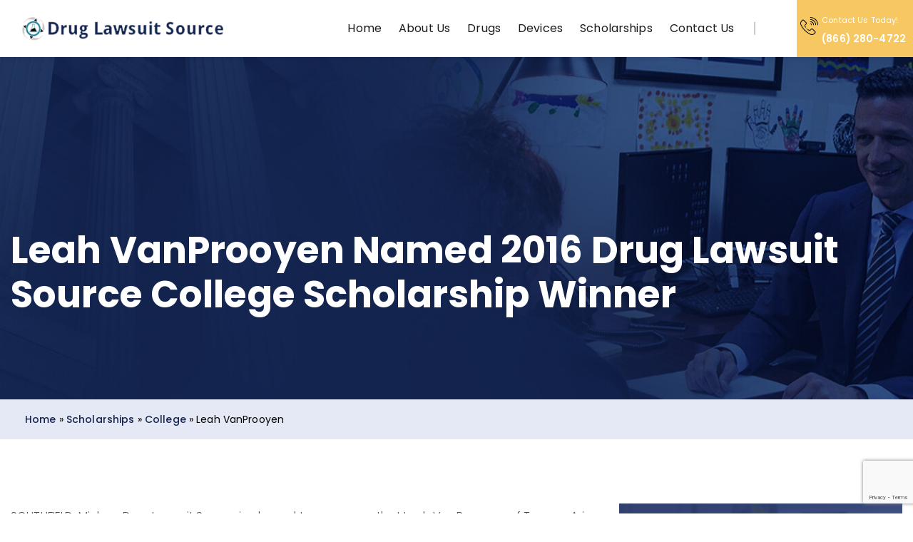

--- FILE ---
content_type: text/html; charset=UTF-8
request_url: https://druglawsuitsource.com/scholarships/college/leah-vanprooyen/
body_size: 13597
content:
<!DOCTYPE html>
<html lang="en-US">   
    <head>
		<meta name="google-site-verification" content="Ge3FNl3H15fxDDQXsqta1OVoV10fQpJEXOYrdAP0n6U" />
        <meta charset="utf-8"/>
        <meta http-equiv="X-UA-Compatible" content="IE=edge"/>
        <meta name="viewport" content="width=device-width, initial-scale=1"/>
        <link media="all" href="https://druglawsuitsource.com/wp-content/cache/autoptimize/css/autoptimize_c94bfb3acd2dff50f8a57949bb13b73e.css" rel="stylesheet"><title>Leah VanProoyen Named 2016 Drug Lawsuit Source College Scholarship Winner - Drug Lawsuit Source</title>
        <script>
            var ajaxurl = "https://druglawsuitsource.com/wp-admin/admin-ajax.php";
        </script>
                    <link rel="shortcut icon" href="https://druglawsuitsource.com/wp-content/uploads/2020/08/favicon.png" />
        
        <meta name='robots' content='index, follow, max-image-preview:large, max-snippet:-1, max-video-preview:-1' />
	
	
<!-- Google Tag Manager by PYS -->
    <script data-cfasync="false" data-pagespeed-no-defer>
	    window.dataLayerPYS = window.dataLayerPYS || [];
	</script>
<!-- End Google Tag Manager by PYS -->
	<!-- This site is optimized with the Yoast SEO plugin v26.8 - https://yoast.com/product/yoast-seo-wordpress/ -->
	<link rel="canonical" href="https://druglawsuitsource.com/scholarships/college/leah-vanprooyen/" />
	<meta name="twitter:label1" content="Est. reading time" />
	<meta name="twitter:data1" content="2 minutes" />
	<!-- / Yoast SEO plugin. -->


<script type='application/javascript'  id='pys-version-script'>console.log('PixelYourSite Free version 11.1.5.2');</script>
<link rel="alternate" type="application/rss+xml" title="Drug Lawsuit Source &raquo; Feed" href="https://druglawsuitsource.com/feed/" />
<link rel="alternate" type="application/rss+xml" title="Drug Lawsuit Source &raquo; Comments Feed" href="https://druglawsuitsource.com/comments/feed/" />
<script>
/* <![CDATA[ */
window._wpemojiSettings = {"baseUrl":"https:\/\/s.w.org\/images\/core\/emoji\/16.0.1\/72x72\/","ext":".png","svgUrl":"https:\/\/s.w.org\/images\/core\/emoji\/16.0.1\/svg\/","svgExt":".svg","source":{"concatemoji":"https:\/\/druglawsuitsource.com\/wp-includes\/js\/wp-emoji-release.min.js"}};
/*! This file is auto-generated */
!function(s,n){var o,i,e;function c(e){try{var t={supportTests:e,timestamp:(new Date).valueOf()};sessionStorage.setItem(o,JSON.stringify(t))}catch(e){}}function p(e,t,n){e.clearRect(0,0,e.canvas.width,e.canvas.height),e.fillText(t,0,0);var t=new Uint32Array(e.getImageData(0,0,e.canvas.width,e.canvas.height).data),a=(e.clearRect(0,0,e.canvas.width,e.canvas.height),e.fillText(n,0,0),new Uint32Array(e.getImageData(0,0,e.canvas.width,e.canvas.height).data));return t.every(function(e,t){return e===a[t]})}function u(e,t){e.clearRect(0,0,e.canvas.width,e.canvas.height),e.fillText(t,0,0);for(var n=e.getImageData(16,16,1,1),a=0;a<n.data.length;a++)if(0!==n.data[a])return!1;return!0}function f(e,t,n,a){switch(t){case"flag":return n(e,"\ud83c\udff3\ufe0f\u200d\u26a7\ufe0f","\ud83c\udff3\ufe0f\u200b\u26a7\ufe0f")?!1:!n(e,"\ud83c\udde8\ud83c\uddf6","\ud83c\udde8\u200b\ud83c\uddf6")&&!n(e,"\ud83c\udff4\udb40\udc67\udb40\udc62\udb40\udc65\udb40\udc6e\udb40\udc67\udb40\udc7f","\ud83c\udff4\u200b\udb40\udc67\u200b\udb40\udc62\u200b\udb40\udc65\u200b\udb40\udc6e\u200b\udb40\udc67\u200b\udb40\udc7f");case"emoji":return!a(e,"\ud83e\udedf")}return!1}function g(e,t,n,a){var r="undefined"!=typeof WorkerGlobalScope&&self instanceof WorkerGlobalScope?new OffscreenCanvas(300,150):s.createElement("canvas"),o=r.getContext("2d",{willReadFrequently:!0}),i=(o.textBaseline="top",o.font="600 32px Arial",{});return e.forEach(function(e){i[e]=t(o,e,n,a)}),i}function t(e){var t=s.createElement("script");t.src=e,t.defer=!0,s.head.appendChild(t)}"undefined"!=typeof Promise&&(o="wpEmojiSettingsSupports",i=["flag","emoji"],n.supports={everything:!0,everythingExceptFlag:!0},e=new Promise(function(e){s.addEventListener("DOMContentLoaded",e,{once:!0})}),new Promise(function(t){var n=function(){try{var e=JSON.parse(sessionStorage.getItem(o));if("object"==typeof e&&"number"==typeof e.timestamp&&(new Date).valueOf()<e.timestamp+604800&&"object"==typeof e.supportTests)return e.supportTests}catch(e){}return null}();if(!n){if("undefined"!=typeof Worker&&"undefined"!=typeof OffscreenCanvas&&"undefined"!=typeof URL&&URL.createObjectURL&&"undefined"!=typeof Blob)try{var e="postMessage("+g.toString()+"("+[JSON.stringify(i),f.toString(),p.toString(),u.toString()].join(",")+"));",a=new Blob([e],{type:"text/javascript"}),r=new Worker(URL.createObjectURL(a),{name:"wpTestEmojiSupports"});return void(r.onmessage=function(e){c(n=e.data),r.terminate(),t(n)})}catch(e){}c(n=g(i,f,p,u))}t(n)}).then(function(e){for(var t in e)n.supports[t]=e[t],n.supports.everything=n.supports.everything&&n.supports[t],"flag"!==t&&(n.supports.everythingExceptFlag=n.supports.everythingExceptFlag&&n.supports[t]);n.supports.everythingExceptFlag=n.supports.everythingExceptFlag&&!n.supports.flag,n.DOMReady=!1,n.readyCallback=function(){n.DOMReady=!0}}).then(function(){return e}).then(function(){var e;n.supports.everything||(n.readyCallback(),(e=n.source||{}).concatemoji?t(e.concatemoji):e.wpemoji&&e.twemoji&&(t(e.twemoji),t(e.wpemoji)))}))}((window,document),window._wpemojiSettings);
/* ]]> */
</script>








<link rel='stylesheet' id='dashicons-css' href='https://druglawsuitsource.com/wp-includes/css/dashicons.min.css' media='all' />






<script src="https://druglawsuitsource.com/wp-includes/js/jquery/jquery.min.js" id="jquery-core-js"></script>

<script type="text/javascript" id="rmp_menu_scripts-js-extra">
/* <![CDATA[ */
var rmp_menu = {"ajaxURL":"https:\/\/druglawsuitsource.com\/wp-admin\/admin-ajax.php","wp_nonce":"f9424c4047","menu":[{"menu_theme":null,"theme_type":"default","theme_location_menu":"","submenu_submenu_arrow_width":"40","submenu_submenu_arrow_width_unit":"px","submenu_submenu_arrow_height":"39","submenu_submenu_arrow_height_unit":"px","submenu_arrow_position":"right","submenu_sub_arrow_background_colour":"#212121","submenu_sub_arrow_background_hover_colour":"#3f3f3f","submenu_sub_arrow_background_colour_active":"#212121","submenu_sub_arrow_background_hover_colour_active":"#3f3f3f","submenu_sub_arrow_border_width":"1","submenu_sub_arrow_border_width_unit":"px","submenu_sub_arrow_border_colour":"#212121","submenu_sub_arrow_border_hover_colour":"#3f3f3f","submenu_sub_arrow_border_colour_active":"#212121","submenu_sub_arrow_border_hover_colour_active":"#3f3f3f","submenu_sub_arrow_shape_colour":"#ffffff","submenu_sub_arrow_shape_hover_colour":"#ffffff","submenu_sub_arrow_shape_colour_active":"#ffffff","submenu_sub_arrow_shape_hover_colour_active":"#ffffff","use_header_bar":"off","header_bar_items_order":"{\"logo\":\"on\",\"title\":\"on\",\"search\":\"on\",\"html content\":\"on\"}","header_bar_title":"","header_bar_html_content":"","header_bar_logo":"","header_bar_logo_link":"","header_bar_logo_width":"","header_bar_logo_width_unit":"%","header_bar_logo_height":"","header_bar_logo_height_unit":"px","header_bar_height":"80","header_bar_height_unit":"px","header_bar_padding":{"top":"0px","right":"5%","bottom":"0px","left":"5%"},"header_bar_font":"","header_bar_font_size":"14","header_bar_font_size_unit":"px","header_bar_text_color":"#ffffff","header_bar_background_color":"#ffffff","header_bar_breakpoint":"800","header_bar_position_type":"fixed","header_bar_adjust_page":null,"header_bar_scroll_enable":"off","header_bar_scroll_background_color":"#36bdf6","mobile_breakpoint":"600","tablet_breakpoint":"991","transition_speed":"0.5","sub_menu_speed":"0.2","show_menu_on_page_load":"","menu_disable_scrolling":"off","menu_overlay":"off","menu_overlay_colour":"rgba(0, 0, 0, 0.7)","desktop_menu_width":"","desktop_menu_width_unit":"%","desktop_menu_positioning":"fixed","desktop_menu_side":"","desktop_menu_to_hide":"","use_current_theme_location":"off","mega_menu":{"225":"off","227":"off","229":"off","228":"off","226":"off"},"desktop_submenu_open_animation":"fade","desktop_submenu_open_animation_speed":"100ms","desktop_submenu_open_on_click":"","desktop_menu_hide_and_show":"","menu_name":"Default Menu","menu_to_use":"main-menu","different_menu_for_mobile":"off","menu_to_use_in_mobile":"main-menu","use_mobile_menu":"on","use_tablet_menu":"on","use_desktop_menu":"","menu_display_on":"all-pages","menu_to_hide":"","submenu_descriptions_on":"","custom_walker":"","menu_background_colour":"#ffffff","menu_depth":"5","smooth_scroll_on":"off","smooth_scroll_speed":"500","menu_font_icons":[],"menu_links_height":"40","menu_links_height_unit":"px","menu_links_line_height":"40","menu_links_line_height_unit":"px","menu_depth_0":"5","menu_depth_0_unit":"%","menu_font_size":"16","menu_font_size_unit":"px","menu_font":"","menu_font_weight":"normal","menu_text_alignment":"left","menu_text_letter_spacing":"","menu_word_wrap":"off","menu_link_colour":"#000000","menu_link_hover_colour":"#000000","menu_current_link_colour":"#ffffff","menu_current_link_hover_colour":"#000000","menu_item_background_colour":"#ffffff","menu_item_background_hover_colour":"#ffffff","menu_current_item_background_colour":"#f7c761","menu_current_item_background_hover_colour":"#f7c761","menu_border_width":"1","menu_border_width_unit":"px","menu_item_border_colour":"#000000","menu_item_border_colour_hover":"#000000","menu_current_item_border_colour":"#000000","menu_current_item_border_hover_colour":"#000000","submenu_links_height":"40","submenu_links_height_unit":"px","submenu_links_line_height":"40","submenu_links_line_height_unit":"px","menu_depth_side":"left","menu_depth_1":"10","menu_depth_1_unit":"%","menu_depth_2":"15","menu_depth_2_unit":"%","menu_depth_3":"20","menu_depth_3_unit":"%","menu_depth_4":"25","menu_depth_4_unit":"%","submenu_item_background_colour":"#212121","submenu_item_background_hover_colour":"#3f3f3f","submenu_current_item_background_colour":"#212121","submenu_current_item_background_hover_colour":"#3f3f3f","submenu_border_width":"1","submenu_border_width_unit":"px","submenu_item_border_colour":"#212121","submenu_item_border_colour_hover":"#212121","submenu_current_item_border_colour":"#212121","submenu_current_item_border_hover_colour":"#3f3f3f","submenu_font_size":"13","submenu_font_size_unit":"px","submenu_font":"","submenu_font_weight":"normal","submenu_text_letter_spacing":"","submenu_text_alignment":"left","submenu_link_colour":"#ffffff","submenu_link_hover_colour":"#ffffff","submenu_current_link_colour":"#ffffff","submenu_current_link_hover_colour":"#ffffff","inactive_arrow_shape":"\u25bc","active_arrow_shape":"\u25b2","inactive_arrow_font_icon":"","active_arrow_font_icon":"","inactive_arrow_image":"","active_arrow_image":"","submenu_arrow_width":"40","submenu_arrow_width_unit":"px","submenu_arrow_height":"39","submenu_arrow_height_unit":"px","arrow_position":"right","menu_sub_arrow_shape_colour":"#ffffff","menu_sub_arrow_shape_hover_colour":"#ffffff","menu_sub_arrow_shape_colour_active":"#ffffff","menu_sub_arrow_shape_hover_colour_active":"#ffffff","menu_sub_arrow_border_width":"1","menu_sub_arrow_border_width_unit":"px","menu_sub_arrow_border_colour":"#212121","menu_sub_arrow_border_hover_colour":"#3f3f3f","menu_sub_arrow_border_colour_active":"#212121","menu_sub_arrow_border_hover_colour_active":"#3f3f3f","menu_sub_arrow_background_colour":"#212121","menu_sub_arrow_background_hover_colour":"#3f3f3f","menu_sub_arrow_background_colour_active":"#212121","menu_sub_arrow_background_hover_colour_active":"#3f3f3f","fade_submenus":"off","fade_submenus_side":"left","fade_submenus_delay":"100","fade_submenus_speed":"500","use_slide_effect":"off","slide_effect_back_to_text":"Back","accordion_animation":"off","auto_expand_all_submenus":"off","auto_expand_current_submenus":"off","menu_item_click_to_trigger_submenu":"off","button_width":"55","button_width_unit":"px","button_height":"55","button_height_unit":"px","button_background_colour":"#000000","button_background_colour_hover":"#000000","button_background_colour_active":"#000000","toggle_button_border_radius":"5","button_transparent_background":"off","button_left_or_right":"right","button_position_type":"fixed","button_distance_from_side":"5","button_distance_from_side_unit":"%","button_top":"15","button_top_unit":"px","button_push_with_animation":"off","button_click_animation":"boring","button_line_margin":"5","button_line_margin_unit":"px","button_line_width":"25","button_line_width_unit":"px","button_line_height":"3","button_line_height_unit":"px","button_line_colour":"#ffffff","button_line_colour_hover":"#ffffff","button_line_colour_active":"#ffffff","button_font_icon":"","button_font_icon_when_clicked":"","button_image":"","button_image_when_clicked":"","button_title":"","button_title_open":"","button_title_position":"left","menu_container_columns":"","button_font":"","button_font_size":"14","button_font_size_unit":"px","button_title_line_height":"13","button_title_line_height_unit":"px","button_text_colour":"#ffffff","button_trigger_type_click":"on","button_trigger_type_hover":"off","button_click_trigger":"#mobilemenubtn","items_order":{"title":"","menu":"on","search":"","additional content":""},"menu_title":"","menu_title_link":"","menu_title_link_location":"_self","menu_title_image":"","menu_title_font_icon":"","menu_title_section_padding":{"top":"10%","right":"5%","bottom":"0%","left":"5%"},"menu_title_background_colour":"#ffffff","menu_title_background_hover_colour":"#ffffff","menu_title_font_size":"16","menu_title_font_size_unit":"px","menu_title_alignment":"left","menu_title_font_weight":"400","menu_title_font_family":"","menu_title_colour":"#ffffff","menu_title_hover_colour":"#ffffff","menu_title_image_width":"","menu_title_image_width_unit":"%","menu_title_image_height":"","menu_title_image_height_unit":"px","menu_additional_content":"","menu_additional_section_padding":{"left":"5%","top":"0px","right":"5%","bottom":"0px"},"menu_additional_content_font_size":"16","menu_additional_content_font_size_unit":"px","menu_additional_content_alignment":"center","menu_additional_content_colour":"#ffffff","menu_search_box_text":"Search","menu_search_box_code":"","menu_search_section_padding":{"left":"5%","top":"0px","right":"5%","bottom":"0px"},"menu_search_box_height":"45","menu_search_box_height_unit":"px","menu_search_box_border_radius":"30","menu_search_box_text_colour":"#000000","menu_search_box_background_colour":"#ffffff","menu_search_box_placeholder_colour":"#c7c7cd","menu_search_box_border_colour":"#dadada","menu_section_padding":{"top":"0px","right":"0px","bottom":"0px","left":"0px"},"menu_width":"100","menu_width_unit":"%","menu_maximum_width":"","menu_maximum_width_unit":"px","menu_minimum_width":"","menu_minimum_width_unit":"px","menu_auto_height":"off","menu_container_padding":{"top":"0px","right":"0px","bottom":"0px","left":"0px"},"menu_container_background_colour":"#ffffff","menu_background_image":"","animation_type":"slide","menu_appear_from":"right","animation_speed":"0.5","page_wrapper":"","menu_close_on_body_click":"off","menu_close_on_scroll":"off","menu_close_on_link_click":"off","enable_touch_gestures":"","active_arrow_font_icon_type":"font-awesome","active_arrow_image_alt":"","admin_theme":"dark","breakpoint":"991","button_font_icon_type":"font-awesome","button_font_icon_when_clicked_type":"font-awesome","button_image_alt":"","button_image_alt_when_clicked":"","button_trigger_type":"click","custom_css":"","desktop_menu_options":"{\"399\":{\"type\":\"standard\",\"width\":\"auto\",\"parent_background_colour\":\"\",\"parent_background_image\":\"\"},\"520\":{\"type\":\"standard\",\"width\":\"auto\",\"parent_background_colour\":\"\",\"parent_background_image\":\"\"},\"525\":{\"type\":\"standard\",\"width\":\"auto\",\"parent_background_colour\":\"\",\"parent_background_image\":\"\"},\"524\":{\"type\":\"standard\",\"width\":\"auto\",\"parent_background_colour\":\"\",\"parent_background_image\":\"\"},\"715\":{\"width\":\"auto\",\"widgets\":[{\"title\":{\"enabled\":\"true\"}}]},\"713\":{\"width\":\"auto\",\"widgets\":[{\"title\":{\"enabled\":\"true\"}}]},\"714\":{\"width\":\"auto\",\"widgets\":[{\"title\":{\"enabled\":\"true\"}}]},\"523\":{\"type\":\"standard\",\"width\":\"auto\",\"parent_background_colour\":\"\",\"parent_background_image\":\"\"},\"521\":{\"type\":\"standard\",\"width\":\"auto\",\"parent_background_colour\":\"\",\"parent_background_image\":\"\"},\"704\":{\"type\":\"standard\",\"width\":\"auto\",\"parent_background_colour\":\"\",\"parent_background_image\":\"\"},\"400\":{\"type\":\"standard\",\"width\":\"auto\",\"parent_background_colour\":\"\",\"parent_background_image\":\"\"},\"519\":{\"type\":\"standard\",\"width\":\"auto\",\"parent_background_colour\":\"\",\"parent_background_image\":\"\"}}","excluded_pages":null,"external_files":"off","header_bar_logo_alt":"","hide_on_desktop":"off","hide_on_mobile":"off","inactive_arrow_font_icon_type":"font-awesome","inactive_arrow_image_alt":"","keyboard_shortcut_close_menu":"27,37","keyboard_shortcut_open_menu":"32,39","menu_adjust_for_wp_admin_bar":"off","menu_depth_5":"30","menu_depth_5_unit":"%","menu_title_font_icon_type":"font-awesome","menu_title_image_alt":"","minify_scripts":"off","mobile_only":"off","remove_bootstrap":"","remove_fontawesome":"","scripts_in_footer":"off","shortcode":"off","single_menu_font":"","single_menu_font_size":"14","single_menu_font_size_unit":"px","single_menu_height":"80","single_menu_height_unit":"px","single_menu_item_background_colour":"#ffffff","single_menu_item_background_colour_hover":"#ffffff","single_menu_item_link_colour":"#000000","single_menu_item_link_colour_hover":"#000000","single_menu_item_submenu_background_colour":"#ffffff","single_menu_item_submenu_background_colour_hover":"#ffffff","single_menu_item_submenu_link_colour":"#000000","single_menu_item_submenu_link_colour_hover":"#000000","single_menu_line_height":"80","single_menu_line_height_unit":"px","single_menu_submenu_font":"","single_menu_submenu_font_size":"12","single_menu_submenu_font_size_unit":"px","single_menu_submenu_height":"","single_menu_submenu_height_unit":"auto","single_menu_submenu_line_height":"40","single_menu_submenu_line_height_unit":"px","menu_title_padding":{"left":"5%","top":"0px","right":"5%","bottom":"0px"},"menu_id":20855,"active_toggle_contents":"\u25b2","inactive_toggle_contents":"\u25bc"}]};
/* ]]> */
</script>




<script type="text/javascript" id="pys-js-extra">
/* <![CDATA[ */
var pysOptions = {"staticEvents":{"facebook":{"init_event":[{"delay":0,"type":"static","ajaxFire":false,"name":"PageView","pixelIds":["365785433889451"],"eventID":"947b5e07-7722-44f4-b30f-385f9e381180","params":{"page_title":"Leah VanProoyen Named 2016 Drug Lawsuit Source College Scholarship Winner","post_type":"page","post_id":20507,"plugin":"PixelYourSite","user_role":"guest","event_url":"druglawsuitsource.com\/scholarships\/college\/leah-vanprooyen\/"},"e_id":"init_event","ids":[],"hasTimeWindow":false,"timeWindow":0,"woo_order":"","edd_order":""}]}},"dynamicEvents":{"automatic_event_form":{"facebook":{"delay":0,"type":"dyn","name":"Form","pixelIds":["365785433889451"],"eventID":"6e439861-5aff-4768-91b6-05b7ab99d2ef","params":{"page_title":"Leah VanProoyen Named 2016 Drug Lawsuit Source College Scholarship Winner","post_type":"page","post_id":20507,"plugin":"PixelYourSite","user_role":"guest","event_url":"druglawsuitsource.com\/scholarships\/college\/leah-vanprooyen\/"},"e_id":"automatic_event_form","ids":[],"hasTimeWindow":false,"timeWindow":0,"woo_order":"","edd_order":""}},"automatic_event_download":{"facebook":{"delay":0,"type":"dyn","name":"Download","extensions":["","doc","exe","js","pdf","ppt","tgz","zip","xls"],"pixelIds":["365785433889451"],"eventID":"1500172e-43a0-4352-a752-9f77e3ef0e1a","params":{"page_title":"Leah VanProoyen Named 2016 Drug Lawsuit Source College Scholarship Winner","post_type":"page","post_id":20507,"plugin":"PixelYourSite","user_role":"guest","event_url":"druglawsuitsource.com\/scholarships\/college\/leah-vanprooyen\/"},"e_id":"automatic_event_download","ids":[],"hasTimeWindow":false,"timeWindow":0,"woo_order":"","edd_order":""}},"automatic_event_comment":{"facebook":{"delay":0,"type":"dyn","name":"Comment","pixelIds":["365785433889451"],"eventID":"6c11d995-fee1-45fd-86b2-23b1501e5213","params":{"page_title":"Leah VanProoyen Named 2016 Drug Lawsuit Source College Scholarship Winner","post_type":"page","post_id":20507,"plugin":"PixelYourSite","user_role":"guest","event_url":"druglawsuitsource.com\/scholarships\/college\/leah-vanprooyen\/"},"e_id":"automatic_event_comment","ids":[],"hasTimeWindow":false,"timeWindow":0,"woo_order":"","edd_order":""}}},"triggerEvents":[],"triggerEventTypes":[],"facebook":{"pixelIds":["365785433889451"],"advancedMatching":[],"advancedMatchingEnabled":false,"removeMetadata":false,"wooVariableAsSimple":false,"serverApiEnabled":false,"wooCRSendFromServer":false,"send_external_id":null,"enabled_medical":false,"do_not_track_medical_param":["event_url","post_title","page_title","landing_page","content_name","categories","category_name","tags"],"meta_ldu":false},"ga":{"trackingIds":["UA-63107913-1"],"commentEventEnabled":true,"downloadEnabled":true,"formEventEnabled":true,"crossDomainEnabled":false,"crossDomainAcceptIncoming":false,"crossDomainDomains":[],"isDebugEnabled":[],"serverContainerUrls":{"UA-63107913-1":{"enable_server_container":"","server_container_url":"","transport_url":""}},"additionalConfig":{"UA-63107913-1":{"first_party_collection":true}},"disableAdvertisingFeatures":false,"disableAdvertisingPersonalization":false,"wooVariableAsSimple":true,"custom_page_view_event":false},"debug":"","siteUrl":"https:\/\/druglawsuitsource.com","ajaxUrl":"https:\/\/druglawsuitsource.com\/wp-admin\/admin-ajax.php","ajax_event":"2f09844b93","enable_remove_download_url_param":"1","cookie_duration":"7","last_visit_duration":"60","enable_success_send_form":"","ajaxForServerEvent":"1","ajaxForServerStaticEvent":"1","useSendBeacon":"1","send_external_id":"1","external_id_expire":"180","track_cookie_for_subdomains":"1","google_consent_mode":"1","gdpr":{"ajax_enabled":false,"all_disabled_by_api":false,"facebook_disabled_by_api":false,"analytics_disabled_by_api":false,"google_ads_disabled_by_api":false,"pinterest_disabled_by_api":false,"bing_disabled_by_api":false,"reddit_disabled_by_api":false,"externalID_disabled_by_api":false,"facebook_prior_consent_enabled":true,"analytics_prior_consent_enabled":true,"google_ads_prior_consent_enabled":null,"pinterest_prior_consent_enabled":true,"bing_prior_consent_enabled":true,"cookiebot_integration_enabled":false,"cookiebot_facebook_consent_category":"marketing","cookiebot_analytics_consent_category":"statistics","cookiebot_tiktok_consent_category":"marketing","cookiebot_google_ads_consent_category":"marketing","cookiebot_pinterest_consent_category":"marketing","cookiebot_bing_consent_category":"marketing","consent_magic_integration_enabled":false,"real_cookie_banner_integration_enabled":false,"cookie_notice_integration_enabled":false,"cookie_law_info_integration_enabled":false,"analytics_storage":{"enabled":true,"value":"granted","filter":false},"ad_storage":{"enabled":true,"value":"granted","filter":false},"ad_user_data":{"enabled":true,"value":"granted","filter":false},"ad_personalization":{"enabled":true,"value":"granted","filter":false}},"cookie":{"disabled_all_cookie":false,"disabled_start_session_cookie":false,"disabled_advanced_form_data_cookie":false,"disabled_landing_page_cookie":false,"disabled_first_visit_cookie":false,"disabled_trafficsource_cookie":false,"disabled_utmTerms_cookie":false,"disabled_utmId_cookie":false},"tracking_analytics":{"TrafficSource":"direct","TrafficLanding":"undefined","TrafficUtms":[],"TrafficUtmsId":[]},"GATags":{"ga_datalayer_type":"default","ga_datalayer_name":"dataLayerPYS"},"woo":{"enabled":false},"edd":{"enabled":false},"cache_bypass":"1769826010"};
/* ]]> */
</script>

<link rel="https://api.w.org/" href="https://druglawsuitsource.com/wp-json/" /><link rel="alternate" title="JSON" type="application/json" href="https://druglawsuitsource.com/wp-json/wp/v2/pages/20507" /><link rel="EditURI" type="application/rsd+xml" title="RSD" href="https://druglawsuitsource.com/xmlrpc.php?rsd" />
<link rel='shortlink' href='https://druglawsuitsource.com/?p=20507' />
<link rel="alternate" title="oEmbed (JSON)" type="application/json+oembed" href="https://druglawsuitsource.com/wp-json/oembed/1.0/embed?url=https%3A%2F%2Fdruglawsuitsource.com%2Fscholarships%2Fcollege%2Fleah-vanprooyen%2F" />
<link rel="alternate" title="oEmbed (XML)" type="text/xml+oembed" href="https://druglawsuitsource.com/wp-json/oembed/1.0/embed?url=https%3A%2F%2Fdruglawsuitsource.com%2Fscholarships%2Fcollege%2Fleah-vanprooyen%2F&#038;format=xml" />
		
					</head>
		    <noscript>
			<iframe src="//www.googletagmanager.com/ns.html?id=GTM-NZFWLJ4" height="0" width="0" style="display:none; visibility:hidden"></iframe>
			</noscript>  
    <script>(function (w, d, s, l, i) {
            w[l] = w[l] || [];
            w[l].push({'gtm.start':
                        new Date().getTime(), event: 'gtm.js'});
            var f = d.getElementsByTagName(s)[0],
                    j = d.createElement(s), dl = l != 'dataLayer' ? '&l=' + l : '';
            j.async = true;
            j.src =
                    '//www.googletagmanager.com/gtm.js?id=' + i + dl;
            f.parentNode.insertBefore(j, f);
        })(window, document, 'script', 'dataLayer', 'GTM-NZFWLJ4');</script>
    <!-- End Google Tag Manager --> 
	   
  
        <body class="wp-singular page-template-default page page-id-20507 page-child parent-pageid-3815 wp-theme-druglawsuit">
    <div class="header-search-box">
        <span class="closebtn">X</span>
        <div class="search-input-wrap">
            <form method="get" class="searchform" action="https://druglawsuitsource.com/">
                <input required class="search" placeholder="Search Here....." type="text" value="" name="s">
                <button type="submit" id="site-searchs">
            <img height="26" width="26" src="https://druglawsuitsource.com/wp-content/themes/druglawsuit/img/search-open.png" alt="serach" class="st-icon" />
                </button>
            </form>
        </div>
    </div>
    <header id="header">

        <div class="header-phone-mobile">
                        <a href="tel:8662804722">
          <img src="https://druglawsuitsource.com/wp-content/themes/druglawsuit/img/phone.svg" alt="phone"/> (866) 280-4722            </a>
        </div>
        <div class=" container">
            <div class="row wrap-header align-items-center">
                <div class="top-logo col-md-3">
                                            <a href="https://druglawsuitsource.com">
                            <img src="https://druglawsuitsource.com/wp-content/uploads/2020/08/Layer-3.png"
                                 alt="logo" width="299" height="37">  </a>
                                        </div>
                <div class="menudesktop col-md-9 textright">		
                    <div class="menu-header">
                                                    <ul id="mainNav" class="menu-top"><li id="menu-item-20529" class="menu-item menu-item-type-post_type menu-item-object-page menu-item-home menu-item-20529"><a href="https://druglawsuitsource.com/">Home</a></li>
<li id="menu-item-520" class="menu-item menu-item-type-post_type menu-item-object-page menu-item-520"><a href="https://druglawsuitsource.com/about-us/">About Us</a></li>
<li id="menu-item-20494" class="menu-item menu-item-type-post_type menu-item-object-page menu-item-20494"><a href="https://druglawsuitsource.com/drugs/">Drugs</a></li>
<li id="menu-item-19765" class="menu-item menu-item-type-post_type menu-item-object-page menu-item-19765"><a href="https://druglawsuitsource.com/devices/">Devices</a></li>
<li id="menu-item-20555" class="menu-item menu-item-type-post_type menu-item-object-page current-page-ancestor menu-item-20555"><a href="https://druglawsuitsource.com/scholarships/">Scholarships</a></li>
<li id="menu-item-519" class="menu-item menu-item-type-post_type menu-item-object-page menu-item-519"><a href="https://druglawsuitsource.com/contact/">Contact Us</a></li>
</ul>   
                          
                        <button id="mobilemenubtn" 
                                class="p-0">
                            Menu
                        </button>
                    </div>
                    <div class="search-bar"
                         id="search-icon-bar">
                        <div class="search-icon">
                            <img src="https://druglawsuitsource.com/wp-content/themes/druglawsuit/img/search.svg"
                                 alt="search icon" />
                        </div>
                    </div>
                    											
                            <div class="header-phone-desktop">
                                                                <a href="tel:8662804722">
                                    <img src="https://druglawsuitsource.com/wp-content/themes/druglawsuit/img/phone.svg"												alt="phone"/> <small>Contact Us Today! </small> <br/> (866) 280-4722                                </a>
                            </div>
                                        </div>
            </div>
        </div>
    </header>
    <div id="container-wrap">
	<section class="inner-banner" style="background-image: url('https://druglawsuitsource.com/wp-content/uploads/2020/08/aboutusbanner.jpg')">
        <div class="container">
            
            <h1 class="banner-title">
                Leah VanProoyen Named 2016 Drug Lawsuit Source College Scholarship Winner            </h1>
            
        </div>
    </section>

<p id="breadcrumbs"><span><span><a href="https://druglawsuitsource.com/">Home</a></span> » <span><a href="https://druglawsuitsource.com/scholarships/">Scholarships</a></span> » <span><a href="https://druglawsuitsource.com/scholarships/college/">College</a></span> » <span class="breadcrumb_last" aria-current="page">Leah VanProoyen</span></span></p><div class="staticpage main">  
    <div class="container">
        <div class="row ">
            <div class="col-md-8">
                <div class="page-contnet mainpage inner-page-content">
                                        <p>SOUTHFIELD, Mich. &#8212; Drug Lawsuit Source is pleased to announce that Leah VanProoyen, of Tucson, Ariz., has been named this year&#8217;s recipient of the <a href="/scholarships/college/">2016 Drug Lawsuit Source College Scholarship</a>.</p>
<p>VanProoyen, 21, is a senior at the <a href="http://www.arizona.edu/">University of Arizona</a> with a dual major in biochemistry and cellular/molecular biology. Her senior thesis will deal with opiate drugs and approaching pain relief without addictive side effects.</p>
<p>VanProoyen&#8217;s interest in the subject is two-fold. First, after experiencing health problems, she was diagnosed as having hemochromatosis, an inability of the body to process iron correctly.</p>
<p>Also, her father was seriously and permanently injured and disabled in a motorcycle accident in 1997. His resulting opioid addiction and her mother&#8217;s being found guilty of abuse and neglect meant VanProoyen was raised by legal guardians.</p>
<p>&#8220;I watched him become very depressed and suicidal,&#8221; said VanProoyen, who said she has no memories of her father before his accident. &#8220;I&#8217;ve seen my father succumb to opioid addiction because we don&#8217;t know.&#8221;</p>
<p>VanProoyen is doing research at Arizona to better understand opioid addiction, with the goal being discovering ways to produce non-addictive painkillers.</p>
<p>&#8220;We&#8217;re working on understanding addiction and tolerance issues in general so we can improve treatment,&#8221; VanProoyen said. &#8220;We give people opioids and send them home&#8221; without thinking of the consequences.</p>
<p>As an example, VanProoyen said that her father took an almost lethal dose of opioids because he was following doctor&#8217;s orders. And VanProoyen is convinced that if she had not diagnosed herself with hemochromatosis, she could have gone down the same path.</p>
<p>&#8220;If you think about opioids in general, they kill more people than car crashes,&#8221; VanProoyen said, counting the suicidal thoughts and addiction that are sometimes side effects.</p>
<p>Each year, the Drug Lawsuit Source College Scholarship awards $1,000 to one student. The <a href="/scholarships/">scholarship</a> is available to a student of any age who is currently enrolled in any high school or accredited junior college, college, university or trade school.</p>
<p>The deadline to apply for the 2016 Drug Lawsuit Source College Scholarship was Nov. 1, 2016. Details for the 2017 Drug Lawsuit Source College Scholarship will be posted in the near future.</p>
                </div>
            </div>
            <div class="col-md-4">
                    <div class="callus-asid">
						<img class="w-100" src="https://druglawsuitsource.com/wp-content/themes/druglawsuit/img/sidebarimg.jpg"
   							alt="call us"/>
					</div>
   <div id="scrioll-sidebar">
    <div class="box-shadow mt-5 blog-sidebar">
        <div class="contactusform pb-5">
            <div class="sidebar-heading title title-main"> Free Case Review  </div>
            <div class="contact-form">
 
<div class="wpcf7 no-js" id="wpcf7-f663-o1" lang="en-US" dir="ltr" data-wpcf7-id="663">
<div class="screen-reader-response"><p role="status" aria-live="polite" aria-atomic="true"></p> <ul></ul></div>
<form action="/scholarships/college/leah-vanprooyen/#wpcf7-f663-o1" method="post" class="wpcf7-form init" aria-label="Contact form" novalidate="novalidate" data-status="init">
<fieldset class="hidden-fields-container"><input type="hidden" name="_wpcf7" value="663" /><input type="hidden" name="_wpcf7_version" value="6.1.4" /><input type="hidden" name="_wpcf7_locale" value="en_US" /><input type="hidden" name="_wpcf7_unit_tag" value="wpcf7-f663-o1" /><input type="hidden" name="_wpcf7_container_post" value="0" /><input type="hidden" name="_wpcf7_posted_data_hash" value="" /><input type="hidden" name="_wpcf7_recaptcha_response" value="" />
</fieldset>
<div class="row">
	<div class="col-md-6">
		<p><span class="wpcf7-form-control-wrap" data-name="fname"><input size="40" maxlength="400" class="wpcf7-form-control wpcf7-text wpcf7-validates-as-required" id="name2" aria-required="true" aria-invalid="false" placeholder="First Name *" value="" type="text" name="fname" /></span>
		</p>
	</div>
	<div class="col-md-6">
		<p><span class="wpcf7-form-control-wrap" data-name="lname"><input size="40" maxlength="400" class="wpcf7-form-control wpcf7-text wpcf7-validates-as-required LastName" id="LastName" aria-required="true" aria-invalid="false" placeholder="Last Name *" value="" type="text" name="lname" /></span>
		</p>
	</div>
	<div class="col-md-12">
		<p><span class="wpcf7-form-control-wrap" data-name="email"><input size="40" maxlength="400" class="wpcf7-form-control wpcf7-email wpcf7-validates-as-required wpcf7-text wpcf7-validates-as-email" id="email2" aria-required="true" aria-invalid="false" placeholder="Email Address *" value="" type="email" name="email" /></span>
		</p>
	</div>
	<div class="col-md-12">
		<p><span class="wpcf7-form-control-wrap" data-name="phone"><input size="40" maxlength="400" class="wpcf7-form-control wpcf7-tel wpcf7-validates-as-required wpcf7-text wpcf7-validates-as-tel" id="Phonenumber3" aria-required="true" aria-invalid="false" placeholder="Phone Number *" value="" type="tel" name="phone" /></span>
		</p>
	</div>
	<div class="col-md-12">
		<p><span class="wpcf7-form-control-wrap" data-name="message"><textarea cols="40" rows="10" maxlength="2000" class="wpcf7-form-control wpcf7-textarea wpcf7-validates-as-required" id="message" aria-required="true" aria-invalid="false" placeholder="Message *" name="message"></textarea></span>
		</p>
	</div>
	<div class="col-md-12 text-left">
		<div class="submit-inner">
			<p><input class="wpcf7-form-control wpcf7-submit has-spinner Submit-button" type="submit" value="Review My Case" />
			</p>
		</div>
	</div>
	
<!-- CF7 Modules -->
<div style='display:none;'><input type="hidden" class="wpcf7-form-control wpcf7-hidden" name="mailchimp" placeholder="" value="yes" /><input type="hidden" class="wpcf7-form-control wpcf7-hidden" name="mailchimp-id" placeholder="" value="mailchimp_id" />
<input type="hidden" class="wpcf7-form-control wpcf7-hidden" name="captorra" placeholder="" value="yes" /><input type="hidden" class="wpcf7-form-control wpcf7-hidden" name="Referrer" placeholder="" value="D3754135-72C8-EB11-B820-00155D843EBB" /><input type="hidden" class="wpcf7-form-control wpcf7-hidden" name="DynamicReferrer" placeholder="" value="" /><input type="hidden" class="wpcf7-form-control wpcf7-hidden" name="captorra-case-type-guid-id" placeholder="" value="captorra_case_type_guid_id" />
	</div>
<!-- End CF7 Modules -->

</div><p style="display: none !important;" class="akismet-fields-container" data-prefix="_wpcf7_ak_"><label>&#916;<textarea name="_wpcf7_ak_hp_textarea" cols="45" rows="8" maxlength="100"></textarea></label><input type="hidden" id="ak_js_1" name="_wpcf7_ak_js" value="191"/><script>document.getElementById( "ak_js_1" ).setAttribute( "value", ( new Date() ).getTime() );</script></p><div class="wpcf7-response-output" aria-hidden="true"></div>
</form>
</div>
            </div>   
        </div>
    </div>
 </div>
	
		
               </div>

        </div>
    </div>
</div>

    
            
                                <div class="practice-parent-child spaced 22222">
    <div class="container">
                    <div class="widget-title">Drug Lawsuit Source College Scholarship Winners</div>
                    <div class="widget-menu">
                        <ul>
                                                            <li class="">
                                    <a href="https://druglawsuitsource.com/scholarships/college/cierra-begay/">Cierra Begay</a>
                                </li>
                                                                <li class="">
                                    <a href="https://druglawsuitsource.com/scholarships/college/corey-ruzicka/">Corey Ruzicka</a>
                                </li>
                                                                <li class="">
                                    <a href="https://druglawsuitsource.com/scholarships/college/cynthia-dragos/">Cynthia Dragos</a>
                                </li>
                                                                <li class="">
                                    <a href="https://druglawsuitsource.com/scholarships/college/frances-cortez/">Frances Cortez</a>
                                </li>
                                                                <li class="">
                                    <a href="https://druglawsuitsource.com/scholarships/college/jazmine-lopez/">Jazmine Lopez</a>
                                </li>
                                                                <li class="">
                                    <a href="https://druglawsuitsource.com/scholarships/college/kolleen-mcwilliams">Kolleen McWilliams</a>
                                </li>
                                                                <li class="activeChild">
                                    <a href="https://druglawsuitsource.com/scholarships/college/leah-vanprooyen/">Leah VanProoyen</a>
                                </li>
                                                                <li class="">
                                    <a href="https://druglawsuitsource.com/scholarships/college/zola-gregory/">Zola Gregory</a>
                                </li>
                                                        </ul>
                    </div>
    </div></div>
                                </div>
            

</div>
<div class="clearfix"></div>
    <div class="site-schema">
        <div class="clearfix"></div>
<div class="container">    
    </div>  
    </div>
<div class="d-none">
                <div itemscope itemtype="https://schema.org/LegalService">
            <div class="d-none">  
                <p itemprop="name" >Drug Lawsuit Source</p>
                <img src="https://druglawsuitsource.com/wp-content/themes/druglawsuit/img/logo.png" 
                     itemprop="image" alt="Drug Lawsuit Source"/>        
            </div> 
            <span itemprop="priceRange" class="d-none">N/a</span>
            <div class="footer-nap-row"> 
                                    <div class="footer-nap-col">
                        <div class="nap-postal-address-wrap" itemprop="address" itemscope="" itemtype="https://schema.org/PostalAddress">
                            
                            <div class="address-wrap">
                                <div class="address">   
                                                                                                                <span itemprop="streetAddress">29000 Inkster Rd                                            #200,                                        </span>
                                                                          <span itemprop="addressLocality">Southfield</span>,&nbsp;                                <span itemprop="addressRegion"> MI</span>&nbsp;                                    <span itemprop="postalCode">48034</span> 
                                                                            <div class="nap-global-direction">
                                            <a class="direction-link" href="https://www.google.com/maps?ll=42.500968,-83.318771&amp;z=17&amp;t=m&amp;hl=en&amp;gl=IN&amp;mapclient=embed&amp;cid=6890535198138032442" target="_blank" rel="follow">Get Directions</a>
                                        </div>  
                                     
                                </div>   
                            </div>
                                                            <div class="phone d-none">
                                    <a href=tel:+8662804722><span itemprop="telephone">(866) 280-4722</span></a>                                </div>
                                                                                </div>
                    </div> 
                    

                            </div>
        </div>
        </div>

<div id="calltoaction">
    <div class="container-fluid">
        <div class="row">
                                <div class="col-md-8 leftcontent">
                        <div class="h2">
                            Take Legal Action Today!                         </div>                        
                    </div>
                    <div class="col-md-4 rightcontent">  
                        <div class="phonenumber">
                                                        <a href="tel:8662804722">
								<img src="https://druglawsuitsource.com/wp-content/themes/druglawsuit/img/phone.svg" alt="phone" >
                                <span>Free Case Consultation:</span>
                                (866) 280-4722                            </a>
                        </div>
                    </div>  
                            </div>
    </div>
</div>
<footer id="footer"
        class="footer">
    <div class="container">
        <div class="row footer-top-row">
            <div class="col-lg-4 col-md-4 footerc1">
                <div class="logoinner">
                    
                                            <div class="footer-content">
                            <p>The information on this site is ATTORNEY ADVERTISING by Attorney Lawrence J. Buckfire of the Buckfire Law Firm. Office address is 29000 Inkster Road, Suite 150, Southfield, MI 48034 and telephone number is (866) 280-3417.</p>
                        </div>
                                    </div>

            </div>

            <div class="col-md-4 col-lg-4 footerc2">
                <div class="footer-top-nav">
                    <div class="h4  footer-heading">Important Links</div>
                    <ul id="menu-footer-menu" class="pre-footer-nav"><li id="menu-item-528" class="menu-item menu-item-type-post_type menu-item-object-page menu-item-home menu-item-528"><a href="https://druglawsuitsource.com/">Home</a></li>
<li id="menu-item-19760" class="menu-item menu-item-type-post_type menu-item-object-page menu-item-19760"><a href="https://druglawsuitsource.com/contact/">Contact Us</a></li>
<li id="menu-item-19767" class="menu-item menu-item-type-post_type menu-item-object-page menu-item-19767"><a href="https://druglawsuitsource.com/devices/">Devices</a></li>
<li id="menu-item-534" class="menu-item menu-item-type-post_type menu-item-object-page menu-item-534"><a href="https://druglawsuitsource.com/drugs/">Drugs</a></li>
<li id="menu-item-15841" class="menu-item menu-item-type-post_type menu-item-object-page menu-item-15841"><a href="https://druglawsuitsource.com/lawsuits/">Lawsuits</a></li>
<li id="menu-item-529" class="menu-item menu-item-type-post_type menu-item-object-page menu-item-529"><a href="https://druglawsuitsource.com/blog/">Blog</a></li>
</ul>                </div>  
            </div>


                                <div class="col-lg-4 col-md-4  d-flex justify-content-center footerc3">
                                        <div class="pullrights">
                        <div class="h4 w-100 footer-heading"> Contact Us </div>
                                                <div class="footer-nap-row">
                                                                <div class="footer-nap-col">
                                        <div class="nap-postal-address-wrap footeraddress">
                                                                                        <div class="address-wrap">
                                                <div class="address">
                                                    <div class="addressInner">
                                                        <img src="https://druglawsuitsource.com/wp-content/themes/druglawsuit/img/pin.svg"
                                                             alt="phone"/>
                                                                                                                                                                                      <span>
                                                                29000 Inkster Rd                                                                #200                                                            </span>
                                                            <br/>
                                                        
                                                        <span> Southfield</span>,&nbsp;
                                                        <span>MI</span>
                                                        <span>48034</span>,<br/>
                                                        <span>United States</span><br/>


                                                                                                                    <div class="nap-global-direction">
                                                                <a class="direction-link"
                                                                   href="https://www.google.com/maps?ll=42.500968,-83.318771&amp;z=17&amp;t=m&amp;hl=en&amp;gl=IN&amp;mapclient=embed&amp;cid=6890535198138032442"
                                                                   target="_blank"
                                                                   rel="follow">Get Directions</a>
                                                            </div>
                                                                                                                                                                            <span class="phone-icon">
                                                                <img src="https://druglawsuitsource.com/wp-content/themes/druglawsuit/img/phone.svg"
                                                                     alt="phone"/>
                                                                <a href="tel:8662804722">
                                                                    (866) 280-4722                                                                </a>
                                                            </span>
                                                                                                                                                                    </div>
                                                </div>
                                            </div>
                                        </div>
                                    </div>
                                                        </div>

                    <div class="sociallink">
                        <!--div class="h4  footer-heading">FOLLOW US </div-->
                                                <ul>
                                                                                        <li>
                                    <a target="_blank"
                                       href="https://www.facebook.com/druglawsuitsource">
                                        <em class="fa fa-facebook"></em>
                                    </a>
                                </li>
                                                                                        <li>
                                    <a target="_blank"
                                       href="https://twitter.com/druglawsource">
                                        <em class="fa fa-twitter"></em>
                                    </a>
                                </li>  
                                                                                </ul>
                    </div>

                </div>
            </div>
        </div>
    </div>
    <div class="copyright"> 
        <div class="container">
            <span class="text-left">Copyright &copy; 2026 Drug Lawsuit Source. All Rights Reserved.</span>
            <span class="pull-right">
                <a rel="noindex" href="/privacy-policy/"> Privacy Policy</a> |
                <a rel="noindex" href="/disclaimer/">Disclaimer </a> |
                <a rel="noindex" href="/sitemap/"> Sitemap </a>
            </span>
        </div>
    </div>
</footer>

<script>
	function init() {
	var imgDefer = document.getElementsByTagName('img');
	for (var i=0; i<imgDefer.length; i++) {
  		if(imgDefer[i].getAttribute('data-src'
       		)) {
       		imgDefer[i].setAttribute('src'
     		,imgDefer[i].getAttribute('data-src'
      		));
      		}}
 var igDefer = document.querySelectorAll('.differ-img[data-src]');
 var style = "background-image: url({url})";
 for (var i = 0; i < igDefer.length; i++) { 
 igDefer[i].setAttribute('style', style.replace("{url}", igDefer[i].getAttribute('data-src')));
 }}
window.onload = init;  
</script>          


<div class="d-none">
    </div>



    <script>
        jQuery.getScript("https://platform.clientchatlive.com/chat/init/i30Ynk/prompt.js");
    </script>




<script type="speculationrules">
{"prefetch":[{"source":"document","where":{"and":[{"href_matches":"\/*"},{"not":{"href_matches":["\/wp-*.php","\/wp-admin\/*","\/wp-content\/uploads\/*","\/wp-content\/*","\/wp-content\/plugins\/*","\/wp-content\/themes\/druglawsuit\/*","\/*\\?(.+)"]}},{"not":{"selector_matches":"a[rel~=\"nofollow\"]"}},{"not":{"selector_matches":".no-prefetch, .no-prefetch a"}}]},"eagerness":"conservative"}]}
</script>
			<button type="button"  aria-controls="rmp-container-20855" aria-label="Menu Trigger" id="rmp_menu_trigger-20855"  class="rmp_menu_trigger rmp-menu-trigger-boring">
								<span class="rmp-trigger-box">
									<span class="responsive-menu-pro-inner"></span>
								</span>
					</button>
						<div id="rmp-container-20855" class="rmp-container rmp-container rmp-slide-right">
				<div id="rmp-menu-wrap-20855" class="rmp-menu-wrap"><ul id="rmp-menu-20855" class="rmp-menu" role="menubar" aria-label="Default Menu"><li id="rmp-menu-item-20529" class=" menu-item menu-item-type-post_type menu-item-object-page menu-item-home rmp-menu-item rmp-menu-top-level-item" role="none"><a  href="https://druglawsuitsource.com/"  class="rmp-menu-item-link"  role="menuitem"  >Home</a></li><li id="rmp-menu-item-520" class=" menu-item menu-item-type-post_type menu-item-object-page rmp-menu-item rmp-menu-top-level-item" role="none"><a  href="https://druglawsuitsource.com/about-us/"  class="rmp-menu-item-link"  role="menuitem"  >About Us</a></li><li id="rmp-menu-item-20494" class=" menu-item menu-item-type-post_type menu-item-object-page rmp-menu-item rmp-menu-top-level-item" role="none"><a  href="https://druglawsuitsource.com/drugs/"  class="rmp-menu-item-link"  role="menuitem"  >Drugs</a></li><li id="rmp-menu-item-19765" class=" menu-item menu-item-type-post_type menu-item-object-page rmp-menu-item rmp-menu-top-level-item" role="none"><a  href="https://druglawsuitsource.com/devices/"  class="rmp-menu-item-link"  role="menuitem"  >Devices</a></li><li id="rmp-menu-item-20555" class=" menu-item menu-item-type-post_type menu-item-object-page current-page-ancestor rmp-menu-item rmp-menu-top-level-item" role="none"><a  href="https://druglawsuitsource.com/scholarships/"  class="rmp-menu-item-link"  role="menuitem"  >Scholarships</a></li><li id="rmp-menu-item-519" class=" menu-item menu-item-type-post_type menu-item-object-page rmp-menu-item rmp-menu-top-level-item" role="none"><a  href="https://druglawsuitsource.com/contact/"  class="rmp-menu-item-link"  role="menuitem"  >Contact Us</a></li></ul></div>			</div>
			    <script>
        document.addEventListener('wpcf7mailsent', function (event) {
            if ('5' == event.detail.contactFormId) {
               location = '/thank-you-home/';
            } else if ('663' == event.detail.contactFormId) {
             location = '/thank-you-sidebar/';
            } else if ('635' == event.detail.contactFormId) {
               location = '/thank-you-contact-us/';
            } else {
             location = '/thank-you-contact-us/';
            }
        }, false);
    </script>
    <noscript><img height="1" width="1" style="display: none;" src="https://www.facebook.com/tr?id=365785433889451&ev=PageView&noscript=1&cd%5Bpage_title%5D=Leah+VanProoyen+Named+2016+Drug+Lawsuit+Source+College+Scholarship+Winner&cd%5Bpost_type%5D=page&cd%5Bpost_id%5D=20507&cd%5Bplugin%5D=PixelYourSite&cd%5Buser_role%5D=guest&cd%5Bevent_url%5D=druglawsuitsource.com%2Fscholarships%2Fcollege%2Fleah-vanprooyen%2F" alt=""></noscript>
<script src="https://druglawsuitsource.com/wp-includes/js/dist/hooks.min.js" id="wp-hooks-js"></script>
<script src="https://druglawsuitsource.com/wp-includes/js/dist/i18n.min.js" id="wp-i18n-js"></script>
<script type="text/javascript" id="wp-i18n-js-after">
/* <![CDATA[ */
wp.i18n.setLocaleData( { 'text direction\u0004ltr': [ 'ltr' ] } );
/* ]]> */
</script>

<script type="text/javascript" id="contact-form-7-js-before">
/* <![CDATA[ */
var wpcf7 = {
    "api": {
        "root": "https:\/\/druglawsuitsource.com\/wp-json\/",
        "namespace": "contact-form-7\/v1"
    },
    "cached": 1
};
/* ]]> */
</script>







<script src="https://www.google.com/recaptcha/api.js?render=6LcGljIbAAAAAHZM8anzHLju7Y6Fx-Aps31EVX_G" id="google-recaptcha-js"></script>
<script src="https://druglawsuitsource.com/wp-includes/js/dist/vendor/wp-polyfill.min.js" id="wp-polyfill-js"></script>
<script type="text/javascript" id="wpcf7-recaptcha-js-before">
/* <![CDATA[ */
var wpcf7_recaptcha = {
    "sitekey": "6LcGljIbAAAAAHZM8anzHLju7Y6Fx-Aps31EVX_G",
    "actions": {
        "homepage": "homepage",
        "contactform": "contactform"
    }
};
/* ]]> */
</script>


	<script>
		var elm_button_vars = { wrapper: '.loadpost' };
	</script>
	<script defer src="https://druglawsuitsource.com/wp-content/cache/autoptimize/js/autoptimize_a8d78a465151bda4ea247483721cf7bd.js"></script><script>(function(){function c(){var b=a.contentDocument||a.contentWindow.document;if(b){var d=b.createElement('script');d.innerHTML="window.__CF$cv$params={r:'9c65ba715f9ef49c',t:'MTc2OTgyNjAxMC4wMDAwMDA='};var a=document.createElement('script');a.nonce='';a.src='/cdn-cgi/challenge-platform/scripts/jsd/main.js';document.getElementsByTagName('head')[0].appendChild(a);";b.getElementsByTagName('head')[0].appendChild(d)}}if(document.body){var a=document.createElement('iframe');a.height=1;a.width=1;a.style.position='absolute';a.style.top=0;a.style.left=0;a.style.border='none';a.style.visibility='hidden';document.body.appendChild(a);if('loading'!==document.readyState)c();else if(window.addEventListener)document.addEventListener('DOMContentLoaded',c);else{var e=document.onreadystatechange||function(){};document.onreadystatechange=function(b){e(b);'loading'!==document.readyState&&(document.onreadystatechange=e,c())}}}})();</script></body>
</html>

--- FILE ---
content_type: text/html; charset=utf-8
request_url: https://www.google.com/recaptcha/api2/anchor?ar=1&k=6LcGljIbAAAAAHZM8anzHLju7Y6Fx-Aps31EVX_G&co=aHR0cHM6Ly9kcnVnbGF3c3VpdHNvdXJjZS5jb206NDQz&hl=en&v=N67nZn4AqZkNcbeMu4prBgzg&size=invisible&anchor-ms=20000&execute-ms=30000&cb=1gaf9hl55dml
body_size: 48807
content:
<!DOCTYPE HTML><html dir="ltr" lang="en"><head><meta http-equiv="Content-Type" content="text/html; charset=UTF-8">
<meta http-equiv="X-UA-Compatible" content="IE=edge">
<title>reCAPTCHA</title>
<style type="text/css">
/* cyrillic-ext */
@font-face {
  font-family: 'Roboto';
  font-style: normal;
  font-weight: 400;
  font-stretch: 100%;
  src: url(//fonts.gstatic.com/s/roboto/v48/KFO7CnqEu92Fr1ME7kSn66aGLdTylUAMa3GUBHMdazTgWw.woff2) format('woff2');
  unicode-range: U+0460-052F, U+1C80-1C8A, U+20B4, U+2DE0-2DFF, U+A640-A69F, U+FE2E-FE2F;
}
/* cyrillic */
@font-face {
  font-family: 'Roboto';
  font-style: normal;
  font-weight: 400;
  font-stretch: 100%;
  src: url(//fonts.gstatic.com/s/roboto/v48/KFO7CnqEu92Fr1ME7kSn66aGLdTylUAMa3iUBHMdazTgWw.woff2) format('woff2');
  unicode-range: U+0301, U+0400-045F, U+0490-0491, U+04B0-04B1, U+2116;
}
/* greek-ext */
@font-face {
  font-family: 'Roboto';
  font-style: normal;
  font-weight: 400;
  font-stretch: 100%;
  src: url(//fonts.gstatic.com/s/roboto/v48/KFO7CnqEu92Fr1ME7kSn66aGLdTylUAMa3CUBHMdazTgWw.woff2) format('woff2');
  unicode-range: U+1F00-1FFF;
}
/* greek */
@font-face {
  font-family: 'Roboto';
  font-style: normal;
  font-weight: 400;
  font-stretch: 100%;
  src: url(//fonts.gstatic.com/s/roboto/v48/KFO7CnqEu92Fr1ME7kSn66aGLdTylUAMa3-UBHMdazTgWw.woff2) format('woff2');
  unicode-range: U+0370-0377, U+037A-037F, U+0384-038A, U+038C, U+038E-03A1, U+03A3-03FF;
}
/* math */
@font-face {
  font-family: 'Roboto';
  font-style: normal;
  font-weight: 400;
  font-stretch: 100%;
  src: url(//fonts.gstatic.com/s/roboto/v48/KFO7CnqEu92Fr1ME7kSn66aGLdTylUAMawCUBHMdazTgWw.woff2) format('woff2');
  unicode-range: U+0302-0303, U+0305, U+0307-0308, U+0310, U+0312, U+0315, U+031A, U+0326-0327, U+032C, U+032F-0330, U+0332-0333, U+0338, U+033A, U+0346, U+034D, U+0391-03A1, U+03A3-03A9, U+03B1-03C9, U+03D1, U+03D5-03D6, U+03F0-03F1, U+03F4-03F5, U+2016-2017, U+2034-2038, U+203C, U+2040, U+2043, U+2047, U+2050, U+2057, U+205F, U+2070-2071, U+2074-208E, U+2090-209C, U+20D0-20DC, U+20E1, U+20E5-20EF, U+2100-2112, U+2114-2115, U+2117-2121, U+2123-214F, U+2190, U+2192, U+2194-21AE, U+21B0-21E5, U+21F1-21F2, U+21F4-2211, U+2213-2214, U+2216-22FF, U+2308-230B, U+2310, U+2319, U+231C-2321, U+2336-237A, U+237C, U+2395, U+239B-23B7, U+23D0, U+23DC-23E1, U+2474-2475, U+25AF, U+25B3, U+25B7, U+25BD, U+25C1, U+25CA, U+25CC, U+25FB, U+266D-266F, U+27C0-27FF, U+2900-2AFF, U+2B0E-2B11, U+2B30-2B4C, U+2BFE, U+3030, U+FF5B, U+FF5D, U+1D400-1D7FF, U+1EE00-1EEFF;
}
/* symbols */
@font-face {
  font-family: 'Roboto';
  font-style: normal;
  font-weight: 400;
  font-stretch: 100%;
  src: url(//fonts.gstatic.com/s/roboto/v48/KFO7CnqEu92Fr1ME7kSn66aGLdTylUAMaxKUBHMdazTgWw.woff2) format('woff2');
  unicode-range: U+0001-000C, U+000E-001F, U+007F-009F, U+20DD-20E0, U+20E2-20E4, U+2150-218F, U+2190, U+2192, U+2194-2199, U+21AF, U+21E6-21F0, U+21F3, U+2218-2219, U+2299, U+22C4-22C6, U+2300-243F, U+2440-244A, U+2460-24FF, U+25A0-27BF, U+2800-28FF, U+2921-2922, U+2981, U+29BF, U+29EB, U+2B00-2BFF, U+4DC0-4DFF, U+FFF9-FFFB, U+10140-1018E, U+10190-1019C, U+101A0, U+101D0-101FD, U+102E0-102FB, U+10E60-10E7E, U+1D2C0-1D2D3, U+1D2E0-1D37F, U+1F000-1F0FF, U+1F100-1F1AD, U+1F1E6-1F1FF, U+1F30D-1F30F, U+1F315, U+1F31C, U+1F31E, U+1F320-1F32C, U+1F336, U+1F378, U+1F37D, U+1F382, U+1F393-1F39F, U+1F3A7-1F3A8, U+1F3AC-1F3AF, U+1F3C2, U+1F3C4-1F3C6, U+1F3CA-1F3CE, U+1F3D4-1F3E0, U+1F3ED, U+1F3F1-1F3F3, U+1F3F5-1F3F7, U+1F408, U+1F415, U+1F41F, U+1F426, U+1F43F, U+1F441-1F442, U+1F444, U+1F446-1F449, U+1F44C-1F44E, U+1F453, U+1F46A, U+1F47D, U+1F4A3, U+1F4B0, U+1F4B3, U+1F4B9, U+1F4BB, U+1F4BF, U+1F4C8-1F4CB, U+1F4D6, U+1F4DA, U+1F4DF, U+1F4E3-1F4E6, U+1F4EA-1F4ED, U+1F4F7, U+1F4F9-1F4FB, U+1F4FD-1F4FE, U+1F503, U+1F507-1F50B, U+1F50D, U+1F512-1F513, U+1F53E-1F54A, U+1F54F-1F5FA, U+1F610, U+1F650-1F67F, U+1F687, U+1F68D, U+1F691, U+1F694, U+1F698, U+1F6AD, U+1F6B2, U+1F6B9-1F6BA, U+1F6BC, U+1F6C6-1F6CF, U+1F6D3-1F6D7, U+1F6E0-1F6EA, U+1F6F0-1F6F3, U+1F6F7-1F6FC, U+1F700-1F7FF, U+1F800-1F80B, U+1F810-1F847, U+1F850-1F859, U+1F860-1F887, U+1F890-1F8AD, U+1F8B0-1F8BB, U+1F8C0-1F8C1, U+1F900-1F90B, U+1F93B, U+1F946, U+1F984, U+1F996, U+1F9E9, U+1FA00-1FA6F, U+1FA70-1FA7C, U+1FA80-1FA89, U+1FA8F-1FAC6, U+1FACE-1FADC, U+1FADF-1FAE9, U+1FAF0-1FAF8, U+1FB00-1FBFF;
}
/* vietnamese */
@font-face {
  font-family: 'Roboto';
  font-style: normal;
  font-weight: 400;
  font-stretch: 100%;
  src: url(//fonts.gstatic.com/s/roboto/v48/KFO7CnqEu92Fr1ME7kSn66aGLdTylUAMa3OUBHMdazTgWw.woff2) format('woff2');
  unicode-range: U+0102-0103, U+0110-0111, U+0128-0129, U+0168-0169, U+01A0-01A1, U+01AF-01B0, U+0300-0301, U+0303-0304, U+0308-0309, U+0323, U+0329, U+1EA0-1EF9, U+20AB;
}
/* latin-ext */
@font-face {
  font-family: 'Roboto';
  font-style: normal;
  font-weight: 400;
  font-stretch: 100%;
  src: url(//fonts.gstatic.com/s/roboto/v48/KFO7CnqEu92Fr1ME7kSn66aGLdTylUAMa3KUBHMdazTgWw.woff2) format('woff2');
  unicode-range: U+0100-02BA, U+02BD-02C5, U+02C7-02CC, U+02CE-02D7, U+02DD-02FF, U+0304, U+0308, U+0329, U+1D00-1DBF, U+1E00-1E9F, U+1EF2-1EFF, U+2020, U+20A0-20AB, U+20AD-20C0, U+2113, U+2C60-2C7F, U+A720-A7FF;
}
/* latin */
@font-face {
  font-family: 'Roboto';
  font-style: normal;
  font-weight: 400;
  font-stretch: 100%;
  src: url(//fonts.gstatic.com/s/roboto/v48/KFO7CnqEu92Fr1ME7kSn66aGLdTylUAMa3yUBHMdazQ.woff2) format('woff2');
  unicode-range: U+0000-00FF, U+0131, U+0152-0153, U+02BB-02BC, U+02C6, U+02DA, U+02DC, U+0304, U+0308, U+0329, U+2000-206F, U+20AC, U+2122, U+2191, U+2193, U+2212, U+2215, U+FEFF, U+FFFD;
}
/* cyrillic-ext */
@font-face {
  font-family: 'Roboto';
  font-style: normal;
  font-weight: 500;
  font-stretch: 100%;
  src: url(//fonts.gstatic.com/s/roboto/v48/KFO7CnqEu92Fr1ME7kSn66aGLdTylUAMa3GUBHMdazTgWw.woff2) format('woff2');
  unicode-range: U+0460-052F, U+1C80-1C8A, U+20B4, U+2DE0-2DFF, U+A640-A69F, U+FE2E-FE2F;
}
/* cyrillic */
@font-face {
  font-family: 'Roboto';
  font-style: normal;
  font-weight: 500;
  font-stretch: 100%;
  src: url(//fonts.gstatic.com/s/roboto/v48/KFO7CnqEu92Fr1ME7kSn66aGLdTylUAMa3iUBHMdazTgWw.woff2) format('woff2');
  unicode-range: U+0301, U+0400-045F, U+0490-0491, U+04B0-04B1, U+2116;
}
/* greek-ext */
@font-face {
  font-family: 'Roboto';
  font-style: normal;
  font-weight: 500;
  font-stretch: 100%;
  src: url(//fonts.gstatic.com/s/roboto/v48/KFO7CnqEu92Fr1ME7kSn66aGLdTylUAMa3CUBHMdazTgWw.woff2) format('woff2');
  unicode-range: U+1F00-1FFF;
}
/* greek */
@font-face {
  font-family: 'Roboto';
  font-style: normal;
  font-weight: 500;
  font-stretch: 100%;
  src: url(//fonts.gstatic.com/s/roboto/v48/KFO7CnqEu92Fr1ME7kSn66aGLdTylUAMa3-UBHMdazTgWw.woff2) format('woff2');
  unicode-range: U+0370-0377, U+037A-037F, U+0384-038A, U+038C, U+038E-03A1, U+03A3-03FF;
}
/* math */
@font-face {
  font-family: 'Roboto';
  font-style: normal;
  font-weight: 500;
  font-stretch: 100%;
  src: url(//fonts.gstatic.com/s/roboto/v48/KFO7CnqEu92Fr1ME7kSn66aGLdTylUAMawCUBHMdazTgWw.woff2) format('woff2');
  unicode-range: U+0302-0303, U+0305, U+0307-0308, U+0310, U+0312, U+0315, U+031A, U+0326-0327, U+032C, U+032F-0330, U+0332-0333, U+0338, U+033A, U+0346, U+034D, U+0391-03A1, U+03A3-03A9, U+03B1-03C9, U+03D1, U+03D5-03D6, U+03F0-03F1, U+03F4-03F5, U+2016-2017, U+2034-2038, U+203C, U+2040, U+2043, U+2047, U+2050, U+2057, U+205F, U+2070-2071, U+2074-208E, U+2090-209C, U+20D0-20DC, U+20E1, U+20E5-20EF, U+2100-2112, U+2114-2115, U+2117-2121, U+2123-214F, U+2190, U+2192, U+2194-21AE, U+21B0-21E5, U+21F1-21F2, U+21F4-2211, U+2213-2214, U+2216-22FF, U+2308-230B, U+2310, U+2319, U+231C-2321, U+2336-237A, U+237C, U+2395, U+239B-23B7, U+23D0, U+23DC-23E1, U+2474-2475, U+25AF, U+25B3, U+25B7, U+25BD, U+25C1, U+25CA, U+25CC, U+25FB, U+266D-266F, U+27C0-27FF, U+2900-2AFF, U+2B0E-2B11, U+2B30-2B4C, U+2BFE, U+3030, U+FF5B, U+FF5D, U+1D400-1D7FF, U+1EE00-1EEFF;
}
/* symbols */
@font-face {
  font-family: 'Roboto';
  font-style: normal;
  font-weight: 500;
  font-stretch: 100%;
  src: url(//fonts.gstatic.com/s/roboto/v48/KFO7CnqEu92Fr1ME7kSn66aGLdTylUAMaxKUBHMdazTgWw.woff2) format('woff2');
  unicode-range: U+0001-000C, U+000E-001F, U+007F-009F, U+20DD-20E0, U+20E2-20E4, U+2150-218F, U+2190, U+2192, U+2194-2199, U+21AF, U+21E6-21F0, U+21F3, U+2218-2219, U+2299, U+22C4-22C6, U+2300-243F, U+2440-244A, U+2460-24FF, U+25A0-27BF, U+2800-28FF, U+2921-2922, U+2981, U+29BF, U+29EB, U+2B00-2BFF, U+4DC0-4DFF, U+FFF9-FFFB, U+10140-1018E, U+10190-1019C, U+101A0, U+101D0-101FD, U+102E0-102FB, U+10E60-10E7E, U+1D2C0-1D2D3, U+1D2E0-1D37F, U+1F000-1F0FF, U+1F100-1F1AD, U+1F1E6-1F1FF, U+1F30D-1F30F, U+1F315, U+1F31C, U+1F31E, U+1F320-1F32C, U+1F336, U+1F378, U+1F37D, U+1F382, U+1F393-1F39F, U+1F3A7-1F3A8, U+1F3AC-1F3AF, U+1F3C2, U+1F3C4-1F3C6, U+1F3CA-1F3CE, U+1F3D4-1F3E0, U+1F3ED, U+1F3F1-1F3F3, U+1F3F5-1F3F7, U+1F408, U+1F415, U+1F41F, U+1F426, U+1F43F, U+1F441-1F442, U+1F444, U+1F446-1F449, U+1F44C-1F44E, U+1F453, U+1F46A, U+1F47D, U+1F4A3, U+1F4B0, U+1F4B3, U+1F4B9, U+1F4BB, U+1F4BF, U+1F4C8-1F4CB, U+1F4D6, U+1F4DA, U+1F4DF, U+1F4E3-1F4E6, U+1F4EA-1F4ED, U+1F4F7, U+1F4F9-1F4FB, U+1F4FD-1F4FE, U+1F503, U+1F507-1F50B, U+1F50D, U+1F512-1F513, U+1F53E-1F54A, U+1F54F-1F5FA, U+1F610, U+1F650-1F67F, U+1F687, U+1F68D, U+1F691, U+1F694, U+1F698, U+1F6AD, U+1F6B2, U+1F6B9-1F6BA, U+1F6BC, U+1F6C6-1F6CF, U+1F6D3-1F6D7, U+1F6E0-1F6EA, U+1F6F0-1F6F3, U+1F6F7-1F6FC, U+1F700-1F7FF, U+1F800-1F80B, U+1F810-1F847, U+1F850-1F859, U+1F860-1F887, U+1F890-1F8AD, U+1F8B0-1F8BB, U+1F8C0-1F8C1, U+1F900-1F90B, U+1F93B, U+1F946, U+1F984, U+1F996, U+1F9E9, U+1FA00-1FA6F, U+1FA70-1FA7C, U+1FA80-1FA89, U+1FA8F-1FAC6, U+1FACE-1FADC, U+1FADF-1FAE9, U+1FAF0-1FAF8, U+1FB00-1FBFF;
}
/* vietnamese */
@font-face {
  font-family: 'Roboto';
  font-style: normal;
  font-weight: 500;
  font-stretch: 100%;
  src: url(//fonts.gstatic.com/s/roboto/v48/KFO7CnqEu92Fr1ME7kSn66aGLdTylUAMa3OUBHMdazTgWw.woff2) format('woff2');
  unicode-range: U+0102-0103, U+0110-0111, U+0128-0129, U+0168-0169, U+01A0-01A1, U+01AF-01B0, U+0300-0301, U+0303-0304, U+0308-0309, U+0323, U+0329, U+1EA0-1EF9, U+20AB;
}
/* latin-ext */
@font-face {
  font-family: 'Roboto';
  font-style: normal;
  font-weight: 500;
  font-stretch: 100%;
  src: url(//fonts.gstatic.com/s/roboto/v48/KFO7CnqEu92Fr1ME7kSn66aGLdTylUAMa3KUBHMdazTgWw.woff2) format('woff2');
  unicode-range: U+0100-02BA, U+02BD-02C5, U+02C7-02CC, U+02CE-02D7, U+02DD-02FF, U+0304, U+0308, U+0329, U+1D00-1DBF, U+1E00-1E9F, U+1EF2-1EFF, U+2020, U+20A0-20AB, U+20AD-20C0, U+2113, U+2C60-2C7F, U+A720-A7FF;
}
/* latin */
@font-face {
  font-family: 'Roboto';
  font-style: normal;
  font-weight: 500;
  font-stretch: 100%;
  src: url(//fonts.gstatic.com/s/roboto/v48/KFO7CnqEu92Fr1ME7kSn66aGLdTylUAMa3yUBHMdazQ.woff2) format('woff2');
  unicode-range: U+0000-00FF, U+0131, U+0152-0153, U+02BB-02BC, U+02C6, U+02DA, U+02DC, U+0304, U+0308, U+0329, U+2000-206F, U+20AC, U+2122, U+2191, U+2193, U+2212, U+2215, U+FEFF, U+FFFD;
}
/* cyrillic-ext */
@font-face {
  font-family: 'Roboto';
  font-style: normal;
  font-weight: 900;
  font-stretch: 100%;
  src: url(//fonts.gstatic.com/s/roboto/v48/KFO7CnqEu92Fr1ME7kSn66aGLdTylUAMa3GUBHMdazTgWw.woff2) format('woff2');
  unicode-range: U+0460-052F, U+1C80-1C8A, U+20B4, U+2DE0-2DFF, U+A640-A69F, U+FE2E-FE2F;
}
/* cyrillic */
@font-face {
  font-family: 'Roboto';
  font-style: normal;
  font-weight: 900;
  font-stretch: 100%;
  src: url(//fonts.gstatic.com/s/roboto/v48/KFO7CnqEu92Fr1ME7kSn66aGLdTylUAMa3iUBHMdazTgWw.woff2) format('woff2');
  unicode-range: U+0301, U+0400-045F, U+0490-0491, U+04B0-04B1, U+2116;
}
/* greek-ext */
@font-face {
  font-family: 'Roboto';
  font-style: normal;
  font-weight: 900;
  font-stretch: 100%;
  src: url(//fonts.gstatic.com/s/roboto/v48/KFO7CnqEu92Fr1ME7kSn66aGLdTylUAMa3CUBHMdazTgWw.woff2) format('woff2');
  unicode-range: U+1F00-1FFF;
}
/* greek */
@font-face {
  font-family: 'Roboto';
  font-style: normal;
  font-weight: 900;
  font-stretch: 100%;
  src: url(//fonts.gstatic.com/s/roboto/v48/KFO7CnqEu92Fr1ME7kSn66aGLdTylUAMa3-UBHMdazTgWw.woff2) format('woff2');
  unicode-range: U+0370-0377, U+037A-037F, U+0384-038A, U+038C, U+038E-03A1, U+03A3-03FF;
}
/* math */
@font-face {
  font-family: 'Roboto';
  font-style: normal;
  font-weight: 900;
  font-stretch: 100%;
  src: url(//fonts.gstatic.com/s/roboto/v48/KFO7CnqEu92Fr1ME7kSn66aGLdTylUAMawCUBHMdazTgWw.woff2) format('woff2');
  unicode-range: U+0302-0303, U+0305, U+0307-0308, U+0310, U+0312, U+0315, U+031A, U+0326-0327, U+032C, U+032F-0330, U+0332-0333, U+0338, U+033A, U+0346, U+034D, U+0391-03A1, U+03A3-03A9, U+03B1-03C9, U+03D1, U+03D5-03D6, U+03F0-03F1, U+03F4-03F5, U+2016-2017, U+2034-2038, U+203C, U+2040, U+2043, U+2047, U+2050, U+2057, U+205F, U+2070-2071, U+2074-208E, U+2090-209C, U+20D0-20DC, U+20E1, U+20E5-20EF, U+2100-2112, U+2114-2115, U+2117-2121, U+2123-214F, U+2190, U+2192, U+2194-21AE, U+21B0-21E5, U+21F1-21F2, U+21F4-2211, U+2213-2214, U+2216-22FF, U+2308-230B, U+2310, U+2319, U+231C-2321, U+2336-237A, U+237C, U+2395, U+239B-23B7, U+23D0, U+23DC-23E1, U+2474-2475, U+25AF, U+25B3, U+25B7, U+25BD, U+25C1, U+25CA, U+25CC, U+25FB, U+266D-266F, U+27C0-27FF, U+2900-2AFF, U+2B0E-2B11, U+2B30-2B4C, U+2BFE, U+3030, U+FF5B, U+FF5D, U+1D400-1D7FF, U+1EE00-1EEFF;
}
/* symbols */
@font-face {
  font-family: 'Roboto';
  font-style: normal;
  font-weight: 900;
  font-stretch: 100%;
  src: url(//fonts.gstatic.com/s/roboto/v48/KFO7CnqEu92Fr1ME7kSn66aGLdTylUAMaxKUBHMdazTgWw.woff2) format('woff2');
  unicode-range: U+0001-000C, U+000E-001F, U+007F-009F, U+20DD-20E0, U+20E2-20E4, U+2150-218F, U+2190, U+2192, U+2194-2199, U+21AF, U+21E6-21F0, U+21F3, U+2218-2219, U+2299, U+22C4-22C6, U+2300-243F, U+2440-244A, U+2460-24FF, U+25A0-27BF, U+2800-28FF, U+2921-2922, U+2981, U+29BF, U+29EB, U+2B00-2BFF, U+4DC0-4DFF, U+FFF9-FFFB, U+10140-1018E, U+10190-1019C, U+101A0, U+101D0-101FD, U+102E0-102FB, U+10E60-10E7E, U+1D2C0-1D2D3, U+1D2E0-1D37F, U+1F000-1F0FF, U+1F100-1F1AD, U+1F1E6-1F1FF, U+1F30D-1F30F, U+1F315, U+1F31C, U+1F31E, U+1F320-1F32C, U+1F336, U+1F378, U+1F37D, U+1F382, U+1F393-1F39F, U+1F3A7-1F3A8, U+1F3AC-1F3AF, U+1F3C2, U+1F3C4-1F3C6, U+1F3CA-1F3CE, U+1F3D4-1F3E0, U+1F3ED, U+1F3F1-1F3F3, U+1F3F5-1F3F7, U+1F408, U+1F415, U+1F41F, U+1F426, U+1F43F, U+1F441-1F442, U+1F444, U+1F446-1F449, U+1F44C-1F44E, U+1F453, U+1F46A, U+1F47D, U+1F4A3, U+1F4B0, U+1F4B3, U+1F4B9, U+1F4BB, U+1F4BF, U+1F4C8-1F4CB, U+1F4D6, U+1F4DA, U+1F4DF, U+1F4E3-1F4E6, U+1F4EA-1F4ED, U+1F4F7, U+1F4F9-1F4FB, U+1F4FD-1F4FE, U+1F503, U+1F507-1F50B, U+1F50D, U+1F512-1F513, U+1F53E-1F54A, U+1F54F-1F5FA, U+1F610, U+1F650-1F67F, U+1F687, U+1F68D, U+1F691, U+1F694, U+1F698, U+1F6AD, U+1F6B2, U+1F6B9-1F6BA, U+1F6BC, U+1F6C6-1F6CF, U+1F6D3-1F6D7, U+1F6E0-1F6EA, U+1F6F0-1F6F3, U+1F6F7-1F6FC, U+1F700-1F7FF, U+1F800-1F80B, U+1F810-1F847, U+1F850-1F859, U+1F860-1F887, U+1F890-1F8AD, U+1F8B0-1F8BB, U+1F8C0-1F8C1, U+1F900-1F90B, U+1F93B, U+1F946, U+1F984, U+1F996, U+1F9E9, U+1FA00-1FA6F, U+1FA70-1FA7C, U+1FA80-1FA89, U+1FA8F-1FAC6, U+1FACE-1FADC, U+1FADF-1FAE9, U+1FAF0-1FAF8, U+1FB00-1FBFF;
}
/* vietnamese */
@font-face {
  font-family: 'Roboto';
  font-style: normal;
  font-weight: 900;
  font-stretch: 100%;
  src: url(//fonts.gstatic.com/s/roboto/v48/KFO7CnqEu92Fr1ME7kSn66aGLdTylUAMa3OUBHMdazTgWw.woff2) format('woff2');
  unicode-range: U+0102-0103, U+0110-0111, U+0128-0129, U+0168-0169, U+01A0-01A1, U+01AF-01B0, U+0300-0301, U+0303-0304, U+0308-0309, U+0323, U+0329, U+1EA0-1EF9, U+20AB;
}
/* latin-ext */
@font-face {
  font-family: 'Roboto';
  font-style: normal;
  font-weight: 900;
  font-stretch: 100%;
  src: url(//fonts.gstatic.com/s/roboto/v48/KFO7CnqEu92Fr1ME7kSn66aGLdTylUAMa3KUBHMdazTgWw.woff2) format('woff2');
  unicode-range: U+0100-02BA, U+02BD-02C5, U+02C7-02CC, U+02CE-02D7, U+02DD-02FF, U+0304, U+0308, U+0329, U+1D00-1DBF, U+1E00-1E9F, U+1EF2-1EFF, U+2020, U+20A0-20AB, U+20AD-20C0, U+2113, U+2C60-2C7F, U+A720-A7FF;
}
/* latin */
@font-face {
  font-family: 'Roboto';
  font-style: normal;
  font-weight: 900;
  font-stretch: 100%;
  src: url(//fonts.gstatic.com/s/roboto/v48/KFO7CnqEu92Fr1ME7kSn66aGLdTylUAMa3yUBHMdazQ.woff2) format('woff2');
  unicode-range: U+0000-00FF, U+0131, U+0152-0153, U+02BB-02BC, U+02C6, U+02DA, U+02DC, U+0304, U+0308, U+0329, U+2000-206F, U+20AC, U+2122, U+2191, U+2193, U+2212, U+2215, U+FEFF, U+FFFD;
}

</style>
<link rel="stylesheet" type="text/css" href="https://www.gstatic.com/recaptcha/releases/N67nZn4AqZkNcbeMu4prBgzg/styles__ltr.css">
<script nonce="-xLxmlIohOuZUw1LQkixNQ" type="text/javascript">window['__recaptcha_api'] = 'https://www.google.com/recaptcha/api2/';</script>
<script type="text/javascript" src="https://www.gstatic.com/recaptcha/releases/N67nZn4AqZkNcbeMu4prBgzg/recaptcha__en.js" nonce="-xLxmlIohOuZUw1LQkixNQ">
      
    </script></head>
<body><div id="rc-anchor-alert" class="rc-anchor-alert"></div>
<input type="hidden" id="recaptcha-token" value="[base64]">
<script type="text/javascript" nonce="-xLxmlIohOuZUw1LQkixNQ">
      recaptcha.anchor.Main.init("[\x22ainput\x22,[\x22bgdata\x22,\x22\x22,\[base64]/[base64]/[base64]/ZyhXLGgpOnEoW04sMjEsbF0sVywwKSxoKSxmYWxzZSxmYWxzZSl9Y2F0Y2goayl7RygzNTgsVyk/[base64]/[base64]/[base64]/[base64]/[base64]/[base64]/[base64]/bmV3IEJbT10oRFswXSk6dz09Mj9uZXcgQltPXShEWzBdLERbMV0pOnc9PTM/bmV3IEJbT10oRFswXSxEWzFdLERbMl0pOnc9PTQ/[base64]/[base64]/[base64]/[base64]/[base64]\\u003d\x22,\[base64]\x22,\[base64]/f8OkYMKSFADDm8OAwoDCrVhbJcKFSFIvwofDmsK/[base64]/[base64]/CpMKRwp5Nw5rCosOzYcOZeMKqw5TCggtXK1fDiyYKwq4Lw4zDjsOmYR5hwrzCpllxw6jClsOaD8Ole8KVRApUw7DDkzrCsWPConFSScKqw6BtQzEbwqxSfibCrCcKesKxwqzCrxFNw43CgDfCpsOXwqjDiBPDl8K3MMKBw4/CoyPDqMOUwozCnH3ClT9Qwqk/wocaNW/Co8Oxw4XDkMOzXsOTHjHCnMOdTSQ6w6UqXjvDrDvCgVkwOMO6Z1fDlkLCs8K2woPChsKXVVIjwrzDgMKYwpwZw4Mzw6nDpCfCgsK8w4Rtw7F9w6FSwphuMMKMLVTDtsOBw7TCocOtEsK4w5PDnkcNdMOLXUjDv1ROYcKrHsO6w7Z+VlpEwoluwq/CucOIRlPDlsKaGsOSDMO2w6rCgxpXQcOpwrpMO1vCkRPCvhrDosKdwqp6PT7CnsKmwpjCqTdnR8O2wqzDvcKaQELDpcOswokRBnFLw44+w5TDrcKAGcOzw5TCssKHw7tAw7dtwoMiw7LDgsKBEsOsR1vClsKGRxR5Y1jChgpCQQLCgsKtZsO5wrg9w4t/w78uw57CpMKIwpZSw4fCkMKSw7pew4PDm8OywqMHHsOhJcO5ScOHG150CCzCvsObG8KMw7/DlsKZw5PCgkoYwrTCkUc/OEXChy/Dv0jCo8KBY0rCvsKjITkpw5HCqMKAwrJDd8KMw5oAw4oywpNsNR93b8KUwo58wqrCv3bDuMK6DT7ClCvDtMKawoJIS3BBGT/[base64]/cV7Cs8KdQsKqekt/[base64]/wp5AXcKnwqbDhMKmw5rCozk/wqRnQgYFTFgdw6hMwrtRw5JgHMKjOcO2w4LDiGJ/C8Oiw6nDt8OVFHFZw6fCuXjDkWfDmDfCgsK7eiJCPcO9asOjw6pQw5TCv1rCssOgw6rCssOZw7seXUFgScOlcw/Ct8OdDwgpw58bwofDlsO1w5TCkcOiwrXCvBxQw6nCkcKdwpxwwq7Dqj5awoXCusKlw7Zawr0AL8K8OcOww4PDo2xQQSZRwoDDvMKQwr3Cin/DkXvDnSzCj1XCizLDgX87wpQmcATCgcKjw6nCi8KmwrZCER/CgsKyw6nDl39zNcKKw67CnzBywqxeP34UwoI6GmDDrG0Tw58oFH5Wwq/CvFAcwphLN8KxXSfDj1bCt8Oow5LCiMKqZMK1wrgewrHCkcKEwp9AB8OKwrnCiMKRE8KYaz3Du8OsOS3DsmREYMKswrfClcOmScKnVsKwwrvCq3rDjCLDgxvCoS3CvcOXHiUmw7NAw5fDrMKEHXnDim/CsxZzw7/CvMKBb8Kfwrsnw6Nkw5bCm8OQCsOtCUXCmcKsw53DmB3CiXLDs8KKw7FfBMOkaVwaYsKYHsKsLsKJH2YgIMK2wr5uMF3CksKLbcKgw5Yjwp8ob1NXw4RBwojDs8KSdsKHwrgpw7HDocKJwofDlkoKVMKpwrXDkV/DhMOKw50ew5hrw4/CkMKIw6vCtQVMw5ZNwqNQw7zCmhTDtEZkayZQSMKjwosxbcOYw7HDnH3Dp8Okw6JpY8K7Cn/CicO1XDg9EyMwwo0nwoJlXh/Dk8OwYxDDrcKmNgUgw4hvVsOXw7TCu3vCtH/DjnbDncKywozDvsK4RsKfZlvDnU5gw5RLZcOdw6Jrw68JLcOBChjDv8KzesKDw5vDhsO/QAU+L8KkwqbDojVpwoXCoxjCncK2EsOQFhHDqi3Doy7CjMK+NFTDhCUZwq1FIWpVDcOaw4h4IcKhw6LCszbDmy7DkcKJw6TCpT43w5fCvCdpasO3worDhAvChgtvw4bCt2UNw7vDgsKnWcO1McKzw43DiQNhawHCu2Nfwow0Zi3Cvk1Nw7bCq8O/R3Uiw5pDw6p4wr8kw6cxMsOJRcOLwrVfw7kMW2DDo304AcO4wqrCrzhdwpkyw7/CiMO+G8KVT8O1ClpSwps+wobCkMOnYsKxCEBZDcO+FBrDsW3DujzDsMOxb8KHw5hrOsKLw4jCs3kOwobCt8O7ZsK5woPCuwrDqgRXwrsXw60/wqd9wqQQw6AvccK0U8KLw6XDisOPG8KDMxHDhyU1ccKpwoHDtMO9w5hOR8OOW8OswoDDv8OlV1BbwpTCvUnDmsO3DsODwqfChE3CnR92YcOjNQR/J8OYwq5rwqtHwpfCr8O0bTAmwqzDmyHDpsOnLQpSw4XDrSXDksOEw6HDhkTCiEUNNkXCmTF2M8OswqfCrz3CtMK5Hj3DqQRjHRdHUsKQHVPDpcO9w41gwqQOwrtZOsO8w6bDmcOUwq7CqUrCqEQXGsKWAsOsKHnChMO1ZHwlcsOVdzlOOW/[base64]/CownDtMObw5wvQzNnwoNmw6Vaw6PDpx7CrMOew7Ymw6o2w6bDsjF8PnXChi3Ch2omCSkDCsKKwpFoSsKKwoHCksKqSsKiwqXCksKoJhdWPzrDhcOpw7YyZxjDuXgxIzkjFcOPAATCrMKuw7gwfCJZSyHDusK/[base64]/CtGc/ZSZ5S8KEw7PDj8OOSsOOT8KKFsKrYzorU3Znw6jCh8O3Imx4w5fDoXXCgsO6w7XDmmvCkmABw75pwrAvKcKcwpXDhXh0wpPDsH/[base64]/CtAFEwq3DoxfCnMKAezcbU0rCscK5UMKow7cZUMKiwobChxvCr8KyOcO7FhLDtikhw4jDpw/CsCsmZMKTwqrDli7CtsOrFMKCX1ojdcO5w4sCAgrCpyrCvHRzIsOfE8O9wrLCviHDssOZWT3DsyPComgQQsKpwpfCsAbCtxbCqXLDs2LDkXzCkzB1RRXCg8KkJcOVwoLCnsOGa30Hwo7DusKUwrAXdj4KLsKmw4Z/D8Odw6Rpw6zCjsKAAF4nwqLCoysuw5vDgXdjwqYlwrZXZVLCgcOvw7DDtsKpT37DuULDu8KvKsKswrFrRErDrlDDpHsKMcO4wrZ/RMKQawfCn0bDtkdOw7Z/[base64]/[base64]/DkcOjZ8KZwrgfbMKHw7IvwpPCij4Zwqhtw6/DhwLDsz4JO8KUDMOEfQxBwqldQsKoHMOhdy5TKl3DoBnDkGHDgDTDm8OCQ8Ouwr/[base64]/DhsO8w791w7PDjsO9Vyc1wokZWsOpUcOnRirDhncJw650wqvDl8K2BcKdXCdCwqrCnjxgwqLDlcOqwq3DvVcNZFfCrsK9w4luCChIPcK/MQB1wplQwoIifgnDp8O+CMOAwqVww7JRwro+w49RwpInw7HCplbClzs/H8ORJwI4e8OuCsOgAQfCuT4UKDdbIlguCcK+wqNbw7IDwpPDtsOhIsK5CMO6w4TCi8OpSkjDqMKjw53DkAwKwqBtw4fCk8KAKsK0SsOibFVswrAzZsK4Ciw7wpTDiEHDkXJUw6lTEGXCicKAM2w8IAHDn8KVw4R6D8OVw7PCnsOFwp/DqDteBT7CgsKhw6HDmV4awp3DgMOfwpsqw7jDg8K+wqPCncKPSi07worCmV/DoW09wr3Cn8KCwogoN8KGw4pXAMKbwqwZbMObwr7Cs8KkecO6AsOxw6jCgEfDkcODw7UpR8OwOsK3esOjw7TCocKPTsOHRTPDiwIMw75dw7zDhcK/FcOfGcOpGsKFAEEFWgrCsRPChcKHHD9Aw7Mkw6DDikxeJgLCqztLeMOaJ8OGw5bDo8OXwqrCkwTCg1bDqF9Ww63DtyrCosOcwp7Dmy3DmcKQwrV/[base64]/DmT1Uw7ZCJsKow5XDrWpwRV3DrRkJw5/CgMKgYMOBw4/Dn8KcOMK9w6FtcMOIYMO+EcKkESgYwqR4wq1Ow5dTwoXDvlZLwpBpa3zDgHwZwoDDhsOkOwcTT3Frfx7Ck8Olw7fDkhdzwrg2GUlDR1shwqtnUgEbM3IVVg/Cijdjwq3DpzTDusK+w5PCpVluIVRkw5TDh3zDucOIw5Rbw5ttw6PCjMK5wrMfCwTClcKDw5E9wrRVw7nCtcKEw4/[base64]/ChMK4w5IMJHxyJgLCrsKXwpjDrCjDksKiYMK1NxAvTMKpwrZYJcOZwp0wbMOowr1vd8OZLsO8w6JWOMKHOMK3wp/DnHdjw7Vfek/DgmbCmMKtwrDDsGgpUibDocK9wqIrw4nDicOPwrLDnCTCgjd3RxsuC8OTw7tEZcOFw5bCsMKtTMKaOMKmwoIgwr3Dj3zDr8KPSnIZLBPDtcKhJ8ODwq7DscKiTQnDsznDo1lKw47CicOow5AjwqXCiHLDm1/Dn0tlVGFMHcKyQcOXZcOow7Utw7EJNS/DoWgrwrN2CV3DpsOGwr1ESsKHwrADRWtzwoFtw7QfY8OKWzbDqG5jcsOoCCAVacOkwpgWw4fDjsOyDzLDlyDDsg/Cm8O/HVjCj8O4w6nCo0zCusOuw4PDgitNwp/[base64]/DqgzDkTfDg2HCgMKWwpFjw6M4w5zCpRbCnxEFwpoBUwXDj8KbMwTDvsKBPj/DqcORXMK8Xw/[base64]/w7HDnMOnbsOowrjCrcO5wq/CtRhMwq8CXcOwwplwwop5w7jCqMKiMRTCkwnChXFJw4cPSsKew47DgMKTfMO6w4rCg8KQw6t/KSXDkcKkw4vCtcOTPljDpVxrwqnDgCgvw7/ChSzCi39fJlJAX8OeHGRkWhHDjm7CqcOIw7TCisOeOHnClUnCuDYCSybCpsKPw7Vzw710wpxWwqx8SgjCqmnDgMO9aMOQJcKqUj4nwrzCs3YSw6bCoXXCoMKeRMOVZSHCoMOGwqvDjMKiw6gNw5PCosOSwqPCqlA6wqlQHS7DicKxw6DDqcKfbzM/ZAQ2wqp6ZsKnwpBTAcOlwrfDrcKiwpHDucKpw4Vlw5vDlMOHw6ZDwptdwoTCjSkAccKNYkNIwrbDu8OuwpJWw4F8w5DDo2MWHMK4S8OFFXF9BUtzeS4VWFbCtxnDp1fChMKKwoR1wpnCiMO1XSg/SyV7wrVQJ8OFwo/[base64]/wqrChsO5NsKiw43DtF/CmcKYe8KgwroeOwjDs8O1HMOJwoBAwotgw4s3I8K7SWdHwppvw7AFEcKjw7PCkWkKI8O3SjFiwprDlsOKwpU9wrYgwrNowojCtsK4EMOnT8OYwpBpw7rCl1rCh8KCMnZME8K8CcKGeGl4bWLCjMOoVMKDw7QPNMODwr0kwoUPwoB/YcOWwpTDpcKzw7ULGsKyP8O5bxfDk8O9w5PDksKBwp3CqXNfWMK2wr3CtUMow4zDr8OEJcOLw47CocOlb1hyw5DCih0Pwp/CjsKpYk4vX8OwYmbCpMOuwrXCllxqNsOIUkjDtcK3LlsIUcOoQkxDw7DDuUAHw51xAG/DicKSwobCpcOew6rDl8OhdMOZw6PCncK+b8Opw5DDg8KBwp/Dr3QaF8OqwpfDo8Otw6Q4VRwlb8OMw4/DiUdCw7ImwqPDk09qwovDpU7CoMKgw4HDvcOJwpPCh8KgLcKQOsKDUsKfw515w4k0w7Quw7PCk8O4w6wgfcKbXGnCoHjCnRrDsMKtwrjCpHbCtcO1dDBAdSfCs2/DqcOzHcKwH37CvsOiNHMzAMODe0XCrMKKEsObw41vTX0Bw5HDqMK2wrHDnhorwpjDisKGNsKjC8O4XR/DnkJseg7CmWjDvj/DnHAMwrQyYsOUw4NQUsOGU8KnF8KhwotKIhPDvsKbw5ZeZMOewoUcwq7Cvxd7w6/DoitmdH5cBDPCjsK3w4h+wqTDrcKPw69/w4PCsm8jw4MIX8KifMOrdMKBwpXDjsKVCwDCq2oZwoQowokXwps+w5xeMMOKw6vCoxIXOsOeL1nDtcKuCnPDvERnSlHDsyPDu1zDm8K2wrlIwqJ9Cw/DqBsWwrfCqsKBwqVJRMKybzLDlSDDp8ORw6kHVMOhw7xyVMOMwqbCvcKiw4HDhcK2wo94wo4rHcO/wrUXwpvCpCJcA8O1w7TClTxewpLChcO9Ngxcw7xcwpvCvcKKwrcZPMKjwpg3wojDjMOWIcKwF8Kow5A5RDrCg8Orw41Icg/Dp0XDticawoDCqWAKwqPCpcOpK8KrBhM1wqTDn8OwfGfDjcO4KVjDgVDDohjCtD4kfsOdG8KDasOxw4lpw5ErwqbDncKzwo/CvRzCpcOEwpQ0wo7DrXHDl1xPHgkISifCucKtwrsHCcOTwq17wowlwqkrcMK3w6/Cs8O1TC5tB8Osw4UCw7DCgRcfEsONHTvDg8O6NcKsXMO1w5pTw4VfXMOHNsOgOMOjw7rDosKqw6TCu8OsGBfCjcOXwqQ5w6LDoWRGwp1cwrTDpRMuwq7Cv0JbwqXDrMK1ESQiEsKvw6dGDX/DlU/DtMOewrdkwpnCmFnDv8KPw7sDYkMrwoULw7rCq8KVXMK6wqjDocKhw5cYw7TCncOXw7MudMO+wrYGwpDCuRsyTjc+w5zCjyU7w7TCnMKcGMOKwpVhDcOUasOQwokuwr/DnMKmwpbCljzDsR/CsCzCmB/[base64]/[base64]/wrLDs1pqAMOAwp/DnMKYw5XDqlI4VsKxBcKowpI7MkI/[base64]/dMOzwqrDkFsBw6EEwo3DkDx3FMOHFDAxw7HDqTTCq8O/JsOeecOAw7nCpcO5csK0wp3DrsOhwqJ3WGhWwqbCqsOlwrdCWsO1KsK/wrVDacKXwqF/w4zCgsOEJ8O+w4/DqMKDLH/DuQDDpMORw6HCsMKqSFZfN8OwesO0wqYCwqgaEl8UDyxuwpzCsFvCk8KLVCPDrFvCtWMycnvDmjI5OcKSRMO1QmHDp1nDlMO7w7ldw6JQHDzDoMOuw5MRKifCvibDmSlJMsOLwobDgzZrwqTCn8KVOU1pwp/Cs8O5QG/CiUQww6sCXsK3dMKnw6zDmXDDsMKrw7vDv8KwwrxuUsOBwpXCkD1mw4bDqsOVVnTDgTRsNhrCvmbDqMO6wqxiDgLDqGXDpcKcwqsawp3DslnDjDgjwqzCpSfCg8O9H0c+OWrChj/DqMOJwr/CocKRR2rCj2fDocK7bsO8w4bCtCZgw7cMJsKkZyRIUcOFwos5w7TCkzxHYMK1ESRVw4TDtsKCwp/[base64]/GzhVw5/CiMOJYsO4w7TColrCj2UqeS4+XkvDmMKcwq/CkFgdfsODM8OXw7LDhsOMN8OQw5R/LsODwpkHwoFXwpnDssKgFsKdwrvDgsK9LMOFw4rDq8O5w5jDqUvDvihjwq53JcKZw4fDhMKOZcOjw7rDpMOlPx8/w6DCrMO2CsKrZcKvwoILb8OFCsKTw5tuf8KfRh5vwprChsOjMzFUI8K0wonDkjp7exbDmcO+N8ONSHEjV0rDjMKqIR9gegcfJcKiGn/DnMOiXsKxDMOdwqLCqMOBczDChkt1w7/DosOWwprCqcKLZiXDt27DkcOnwro9QR3CrMOewqjCgcOdLMKVw5gHNi7Cp2BfNkjDnsOsSEHDk1jDqVlBwrtcBz/CjFg7w5LDsyo2w67CsMOhw4fCljbDksKBw5dowrHDuMOcw7wWw6JNwqjDmjrChcOtY0gzdsKkCCs9KcOLwoPCvMOyw4/CmsKww4PCm8Olc2fDosO9wqXDkMOcGEcGw7Z4Egh9N8OvEsObYcKBw6NUw6dLIA0Cw6/CnlNxwqY3w67CvDoDwpbCgMOFwpfCoDxpKSM4XCbCiMKILgwTwopeDcOQw5hrfcOlCMKcw4XDlC/CpMOPw4jCjSgpwoLDqy3Cg8KhaMKGw6fCkglNw5l/NMOqw6BmJBLCiGVHa8OIwrfDkMO4wo7CqB5Swo08AwnDmRDCqEDDiMOJfiMJw6TDjsOQwr/DvMKHwr/DksOzRTzCuMKUw5PDknMKwqfCpXjDjcOxc8Klw6HDkMK2V2vCrUDCqcKgCMOvwonCjl9Vw7DClcODw6VkIcKJKUDCr8OlWV10wp/CohhIGcO3wpxce8KZw7lJwpxNw60dw7QNb8Kgw6nCqMKKwrPDkMKPK1/[base64]/w5jCs2JjA3XCuDjCj3Z4woplccOGw7LClsKUGyc5w7PCrg3CiRxmwpocw6DCrnwybURAwpLCpMOrLMKeFSrCr0/DnsK6wq/DtWBCFMKha3TDhyjCnMObwp1NWRnCiMKfVDoIWwTDn8OIwqdow5fDjsOSw6rCqsOpwojDvXDCk2kQKUFnw4jDtMOXJzvDr8OQwqtSw4TDnMO7wrDDkcO0wrLCn8K0wq3Cn8OfS8OJbcKrw4/CmFMkwqrCq3U+ZcKNMQM2MMKrw6p6wq9nwpLDlMOyNUFYwrEVZsOPw6xPw7nCrGLDnX3CrlsHwofCh3Ipw4RTaErCs0zDm8OFJ8KYZGsQJMKzecOzIBLDmSrCo8KFUg7DqsOZwoTCrzoXcsOLR8OUw6QGV8OVw7vCqjw9w67CpMOYIhPDtAnCpcKvw4/DlibDpmsjS8K+KjvDq1DDpMOWw4cqcMKcRTcTa8Kcw7fCvgLDuMKwBsO3wq3DkcKQwosBfhPCql7DnRgAw6x5wrDDgMK8w4nCp8Kww77Dii1ce8KqXmQkcETDjWYEwqbDv1nCjEzCi8OjwoBEwpxZGsKzUsO/b8Oyw5pcWz/DsMKow7JbXMO1XjTCq8KQwobDlcOycT7CnSIcRMKmw7/CiFrCoGjDmgLCrcKbEMOdw5VhP8ORdxERM8OIw6jDscKNwpluXV7Dm8Otwq3CmGHDkC7CkFkmMsO1S8OAw5HClcOuwprDkA/DrsKZY8KKV0TCqsKSwpYKWTnDgUPDmMOMJFZuw4BJwrpyw69Jw4bCg8OYRsOfw6PDgMO7ewIXwpJ5w7kXcsKJH1tnw410wpPChcKTZyhDd8KQwrTCiMOEwojCok0mCsOiNMKBQyMQS3vCqn00w4rCtsOWwpfCg8K4w4zDt8K4wp0XwpbDiAgNw75/Ey4UdMO6w7XChyrCihrDsik6w6zCpMOpI37CljpJfXfCjG/CthMwwoNRw5PDoMKEw4PDqFvDrMKOw6nClsO7w5hVa8KmDMOhVBcpL1oqb8K4wo9YwpV/woguwrIzw6NBw4suw63DvMO3LRYZwrBCYSrDuMKgXcKqw7/CtsKwHcOvEADDjj7DkcKfSwTDg8KhwpPCtsKwPcObb8KqNMOcQUfDgsK2E0wQwqlKbsOSw6IMw5nDlMKXJEtdw70THcKAIMK4TGXCkD/Cv8KKC8O0DcO5WMKcFnQWw6oswrYiw5FcOMOtw5XCtF/DusOuw5nCncKaw5/CkMKqw4fCncOSw5HDvjFBXihIXsKGwr4zeVDCoTPDomjCv8KUC8K6w4Fyf8KXIMKof8KwXklGKsOcDH56EybClQPDnAxuacOHw43DscOWw4o9DFTDqHslwrLDuDbCl3h9wrPDg8KKPhHDr23CnsOeBmzCjXHCksOLDsOiGMK7w7nDjsODwo4/w7zDs8ObYSTCuSbCtWTCkRFsw5vDnX0yQGgCAMOPe8KHw7rDvcKdPsOgwrowEcOewp/DtsKJw4/DlsKewpjCtT/CnknCm0lnDgjDkDHCvCDDusOia8KAck0HBULCmsOwEV7Dq8O8w5HDocOgJRoewrjDoyLDhsKOw5Blw7AaCcKXOsKUSMKSAC/DgGHCmcOoJmJcw617wo8twoTDgnsKbkUTH8OywqtpejPDh8K4ZsKkIcK9w7ttw43DsAPCqkfCsyXDvsKXBcKOHlJHPy1jUcKpS8KiB8OjZE8Pw6/DtWjDv8KNAcKuw4jDo8KwwqxmbMO/wqHCvTrDt8KqwqfCsRt+wrhew7TCgsKXw5vCvFjDvzsOwrTCpcKMw7wDwojDsTcbwpPClnNiCcOWK8Olw6thw7JOw7rCocOWA0MEwq9iw7/Ckj3DmE3DpBLDllgEwpplcMK2d1nDriIfZVwCaMKawrzCp01bw6vDnsK4w4nCjl8EPVsQwr/DjlrDsAYpACAcZcKJwqZHRMK1wqDDsj0kDsOLwqvDsMKqdMO5I8OJwoB8UMOsBEs/[base64]/[base64]/[base64]/CiQ0NbyjCnMOaOsK5wrfDmz7CmHxQWcKjw7Inw5Z7MwwbwoLDnsKcT8KGVsKXwqx5wq/Du0/DjMKuDhrDki7CicKnw5FBPzjDnXYGwoInw7YtEnLDs8Okw5x9LzLCvMKQVGzDvh0Uw7rCrjzCrWjDhkg5w7DCpjPCvytHMTtiw5DCsDDCk8OJeRJga8OLBn3CisOhw7PCtxvCjcK0AkhRw7BDw4NUTi7Cry/DlcKVw58kw6jCjArDkB4lwqLDnARjOUM/w5VrwpHCs8Otw6kMwoQfW8OSXEc0GwpmNX/Cn8K/w5oyw5E9w57DnMK0BcOffcONGD7CukfDkMOJWQUhI2p6w6p0OD3Dp8KAAMOswqbCo1bDjsKOw4LDnsKlwqrDmRjCnsKCVlrDp8K5woTDocOjw7/DncOUZTnCunrCkcOTw4DCksOTcsKkw5/DqkIbLAAeZcOpfxNREsOzAcO4C19GwpPCpcO/KMKpd0QgwrDDtWEswr82KsKyw5nCpVYJw4EXCsKJw5nCt8OZw7TCpsKXFcOCeUhIKQfCosO3w4I6wo5pQnslw77DjiXDmMOtw4jCiMOZw7vCtMOMwo1TQsKRAlzCsWzDvMKEwp0kJMO8BkjChXTCmMOdw4zDvMK7cQHCkcKnNSvCgWApV8KTwo/CvMK8wokGPW0IN0HCmMOfw64SRMKgPFfDtMO4dlrCn8KqwqI9DMOaBcKCR8OZfcKowqRZw5PChistwp5rw63DtxdCwp/CkGU8wqvDqF9uMcONwqpYw6HDkFrCshsTwpzCq8OEw6jCl8Ksw7RZI19TcGHCsjR5V8KHY1zCgsK/OTJ6T8OAwqMDITg6e8OQw7zDthTDksOQVcORWMOkIsKww7J4YAEWWyU5VkR1woHDh18jET8Jwr92w4oVw6jDrRFlVBJIIUnCo8Khw7sFSDgAb8O8wqLDjmHDksOyJzHDvRt8TmV/w7LCiDIawrMjaWnCrsOUwqfCjDXDnQHDswNew7TDusK6woc5w6xMORXCocKOw5vDqsOUVMOuAcOdwrxvw5cTVhvDkMKpwpbCkDIyXnTCgcObU8KswqYPwqHCon5EE8ONJcKfSWXCu2ZbOGDDog/DgcO+wpQcdsOsScKgw4RBHsKCOcOow5zCvWDCh8OSw6krPcOgSysrJ8Oqw73DpcOiw5XCnANrw6Vrw4zCvEQAEBx0w5bDhhnDuQwVYiRZEQddwqXCjghOUjxyb8O7w715w5zDlsKJHMKxw6J1AMKTOMK2XmFtw7HDpwXDmcKhwrjCpirDhX/Dom0MTDFwVVEpCsKpwoZIwrlgAQATw5LCpTdjw5nCp2Y0wpU/PxXCqUQRwpzDlsKJw55EVVPCiGPDi8KlMMKow6rDrDAlMsKWwozDrcK3A1krwq7CpcOQT8Orwp/[base64]/CuQLCgMO9w4Qcw4vDp8KWwrXCnsKjw47CgcKIw4dLw7LDs8OKRl0RYsKTwrjDjMO1w7cLNzo0w7h3QU3CjxPDpMONw47CrsKjScKufQ3DmG4cwpo8w7NBwoTCizzDhcO+YijDpEzDusKmwpTDpR3Dl2jCqcOrwpJlNxfClkgywq8awqxRw7N5B8O/JAJSw7TCosKPw6TCsz3CrDvCv2TDlU3CuxRdUsOJAnpfFMKdwrzDoXInw7HCgifDtMKEMMKFclPCk8K4w4rCgQnDsQkYwo/CnS8fbXIQwpJeMMKuA8Oiw6jDgWbCpVfDqMKVUsKtBQJTTwUow7/DiMKzw5fCjmxrRAzDhDgmOsOHcBRufh/Cl0HDiSMuwrc/wolwYcKywrltw6oDwqlDdcOHXXcgGAHCpFHCrzFuUi4hbUbDq8Kpw7Vrw47DjsOtw6hxwqzClsKMPBpawqnCuQ/CjnVIdMOvUMKiwrbCoMK+worCnsO9e1LDp8OhR0jDvBlyRGoqwodkwo9qw6HClMO5wq3Cu8K1w5YaYijDo0wkw6/[base64]/wpYGwo3CosOVaMKdE8O4wo5fw47Cg8KfScKpScKjZcKdEUwMwpHCm8K/cFrCkkDDvsKcQl4NfQ0ZAjLCv8OCPMKBw7dyFMKlw6odAGDCkhnCrnzCq2HCt8OwfBnDpcOIPcKxw6Nga8KrIFfCkMKCL2UfesK4JwhGw5J0esKOfw3DusOcwqjClD93R8KLVR1gwpMdw6jDl8OrVcKBA8Oww652w4/Ck8Kbw7XColoAAcOzwoRpwr/Dt1kxw4LDiQ/Cr8KLwppnwprDmw/[base64]/wqRPwoDDuzgTVnTDkUApasOOAcKhwrHCvWHCgS7DuC96QcKAwptbMGTCisOcwpTCpzjCt8ORwpTCi0NoXT7DkC3CgcKiwqFuwpLCjU9Mw6/[base64]/L8Kfw43CmRJAwpZ9esOFE8K/w6MCw5BTZMOlcsKgfsORA8KBw6M8AmrCsWjDrsOtwr/DosOdY8Kpw6DDqMKNw7phGMK6L8O5w64uwqIvw5JzwoBFwqDDpMOfw57DlWBcScK2JsKgw7BDwo3CqMK4w5UbWgYOw4nDjn1eCCzCg3wgMMKEw74/wpTCnx90wrzDujjDrsOPwojDg8OZw4jCmMKXwptTZMKHMDzCpMOiA8KvZ8Ksw6MYw6jDvEYlwqTDpWhxw43DrF9yOiDDoFDCi8Ktwr3DscOTw7kfD2t6w7TCvcKbTsKVw5ZIwp/CicOxw5/DncKbN8O0w47CtUVnw7E/RAEdw7kiV8O6fScXw58ZwqTCrEtvw7TCi8KkQjYYdS7DugzCicOxw7nCn8O0wrhhUwx8w5PCo37CosOVQmV8w57CuMKbw7Y3CXYuwrjDiXjCi8K/wpMPfMOoYMK6w6PCskTDvsOOwpR8wowxG8Oow4ETUcKOw4TCssK6wpXClUrDg8OCwpphwoVxwqxgUcOCw5Z/wpPClRt4G3PDtcOTw5wuTTUEw73DgjHChcKtw7scw6fDsXHDn1xAU1bChFHDulh0AUDDpATCqMKzwr7DmMKVw4MCZcOeecOiwpHDiD7DjAjCnTXDq0TDvXnCpcKuw7Vnw5M2w497bj3DksOJwpPDpcK/w4DCv2HDs8Ksw7hSMxE0woA8w54cVAvCi8OZw60ZwrhTGi3DhsKqTMK8bngHwqBOOVXDgsKcwobDrsKfWXHDggzCrsOcUsK/DcKXwpDCqMKzC21cwp/CmcOIF8KnNGjCvVjCr8KMwr4TADDDhkPCt8Kvw53DpRF8dsORw41fwrsVwq0lXDZ1fg4ow4nDmwkqMsOWwqZ9wp07wr7CtMKJworCjygOw48NwrwAMm5lwosBw4cIwonCtR8zw5TCgsOcw5dGKsOjb8OkwqMEwrvCs0HCtMOOw7vCucK6wqQ3PMO/w4gsLcOqwpLDv8OXwr8cVcOgwqsqw7LDqCvCoMOBwpZ3N8KeJEBUwpHCjMKaIcOjPVFVV8Kzw4pBWcOjfMKxwrlXGWdGOcOgQsKbwo1bNMOnTMOPw5Jmw4bCjwjDl8KYw6LCh0TCq8OfF2HDvcKZDsKrR8Oywo/DkFlBbsKqwonDk8KgFcOuwqc9w5zCjkl8w4cddMK7worCjcO6RcO6Xn7ClzhKbB1rTT7ClhTCksKoYFoFwqHCjnt/wpnDmcKJw7DCocOgA0nClSHDrAnDgm9KPcOSdRAvw7HCt8OHDcOTBGITT8Kow7kSw4vDpMODccOxQU3DmTbCvsKVKsO+PsKdw55Ow4fClCg7ecKTw7Acw51swoxEw5dRw7dPwpHDiMKDYlvDlXt/TR3Crl/Dgh0vBBIEwokrw4nDk8ODwoErasK1Kmt0O8OgOsKbeMKGwoJMwrlXf8OdIF9NwpjCisOLwrHDii9yfVvCjRBbAcKbdEfCj13DlyHClsOvY8KZw7vDnsOlVcOdKGbClMOqw6dww5QXdcKlwo7DpjnDq8KlRSdowqMEwpjCkBrCqAbCuggOwrlsG0zCpcO/wpTDi8KSC8OUwpbCpCjDsAF3RSLCqBtuRUJjwrvCpcOsd8Omw6oxwqrCiSLCkMOPLGnCtsOKwpXCuUUswolIwq3Csk7Dt8OBwrFZwrksCwvDvyjCl8OGw6g/w4XDhMK7wovCo8K+JRwQwpnDgDtPKnbCoMKqCsOVAMKuwp94H8K7YMK1woQIH3xUMidgwq7Dgn/Ci3ohK8OZSnTDrcKuG0rDqsKWHMO2w5FbB17CojZjbB7DoFZ2wq1ewrPDp2Qiw7obKMKTCk8+PcOsw4lLwpRZSDdsPMOrw7kZbcKfRcKvXcOYZnLCuMOGw6NUw7bDisODw43DrMOeVgrDgsKobMOYAsKDD1PDsiTDvsOMw7XCr8Opw6tjwrzDtsO/[base64]/Dp2gdwqtUwrsVw5/CjQXDqTfCr8OyV3XClEbDlsK2IMKhZgtIDVbDhG4Qwr3Cv8K5wrrCi8OgwqfDsCrCgm/[base64]/L2TDvEBOw7HDr8KEIsOSeMKSeQoXwoENwonDr8Oxwqd4FcKSwqRcXsKew7RBw7FTKy0owo3ChsOSwqvCqsKDT8Oww4ggwqzDpMOywodcwoMawq7DoGwMcTLDnsKDG8KHwpRfRMO9SMKpfBHCmcOrC2MLwqnCq8KvScKNEX/DgT/[base64]/Cq8OCw6FXE0gmGsOtGVfCq8OSworDv1xDZMOSaADDgWhtw43CscK2TzLDnF5aw4bCkirClgRyJmnCpgwoXS9WMsKWw43DoDLDs8K+XmQKwo5iwp7CpWU9BcK7FCnDlgs/w4TCnllDQcOiwpvCvQRQVhvCqcKYcBlWZVbCgGp4wp95w6o1Yn9Ow48nAsO+LsK6BwxBUl9awpHDusKREjXDrgQyFCzCnXM/WcKmLcOAw61wdHJTw6Qlw6nCkjrCkMKZwqAkb3/Cn8KnUnTCoQgmw59vNzRyLg5FwrfDi8O3w5LCqMK0wrXDpHXCmgFKPsOcwrtWScKdHnzCp0NVwrnCscK3wqvCh8OSw5TDoArCkkXDmcO6woMzwqLCksKoWiBhM8KYw6LDiy/DpB7CkkPCgsKyYU9lRV9dcRZsw5sTw6RNwqfCn8KTw5hBw6TDunrCiVHDlz4XFcKUHw1zM8K3DcK/wq/[base64]/Co8OqFcONdMOTw67ClcKnVhhObFfCjVoLOsObXcKsQXEhbEsRwolywqPCqcKNYzwpIMKVwrHDjcOyJMO5woXDrMKSBmLDplZ9w5QsOktEw6pbw5DDg8KLIsKWUw8pRsKFwroBen4IAj/DlMOaw4hNw73DkhXCnDgcWFFGwqp+wqjDosKvwo8QwqHCkRTDs8OKc8OuwqnDjsKtGkjDoSHDrcK3woErV1BFw4Zkw71qw7XCmSPDkQ4hOsOSVXxWw6/CrwfCh8OPAcO5CsO7OMOlw4nCocK8w5VLMxNQw6PDoMOSw6nDucOhw4g3ZsKee8O0w51awr/DvlHCv8K9w4HCoHjDgAt9FSfDh8Kcw7Yvw6/DmmDCrsOUfcONN8Khw6XDs8OBw7B/wrvCljPDq8Kzw77CnTPDg8OIDcK/HcOwN0vCmcKmScKaAEBuwrROw5/Dlk/[base64]/[base64]/CtmTCiVYJwpgtaMOiwpjCtsOAMQsmXcOBw6PDvFkDWMKhw4jCjHHDlMOqw71RekdFwp3Cl1PCrsOLw7YAwqrDucKawr3Djl16XXXCksKdCsKVwpzCisKPw7Usw5zCgcKqKGjDvMKzeBLCu8OXdAnCiS/CnsOUUW7CqB7CmMOew6tDE8ORWMK7NcKgIBrDnMOWEMOACcOlWMKcwpLDi8K7aEt/[base64]/wrdVF37CosOcwo3Cl8Kfw4kLw7DDmsOTw6BOwrQDUsOnOsO8C8KDU8Ozw6bChsOHw5XDi8KVMUA/JiBwwqHCssKxCFHDl11lFcKmGsO2w7nCscKgG8OQRsKZw5DDvcOQwqPDm8OPKQpcw7luwpgbK8O+KcOJTsOqw5hrGsK9G0nCiF/DvMKGwqwsdW7CpHrDjcK9YsOsecORPMOEw7t4LsKsaTAUYwfDkGLDusKlw5ZnVHbDoDl1eBlkXzsHIMOswobDocOvXMODTko/P37CrMOVR8OaLsKgw6A+d8OywpFjO8K8wrQuL0EhBngiVk85VMORKVLCl2PCjwkcw4xRwpnDjsOfLUkpwp5BPsOvwq/CjMKfw5bCvcOew6jDo8OUAMO2wpdvwrbCgHHDr8KdRsOHR8O1eDrDu1Rnw7cwfsOfwrPDiGdYwqhDTMOjFDLDuMK2w7Brwo3CnDJaw6TCvEUkw4HDrR8ywoc6w4JrFmnChsOyEcO/wpAhwq3CqsKqw5/Chm3CnsKmSsKBw4jDrMKzQcOkwobCgHHDjMOEFwTDkWI+J8OOw5zDusO8JhphwrkcwpMoRUo9EsKSwoLDmMKpw6/DrnPCtsKGw41WE2vCh8KvWMOfwpjCqChMwrvCr8OWw5gjW8ONw5xDV8KAIy/[base64]/CvnzCsMKqwoTCj8OiwoMew4zDmy9STW5EwqkYQ8OkP8KcCMOEw6NzXDPDuHvDpQnDm8KzBnnDtsKSwoLCoXwGw4/CscK1MArCm35TdcKOZyHChkkKBVtYKsOqF0UkdBXDiknCtmzDvsKPw43DhsO4YcKdKHTDocOxPktTB8Kaw5hxOgjDuWFyPcK8w7vCqsOPZsOTwovCgX/[base64]/[base64]/wqDDh1skTcOywqkMw4RpwrnDncKGw7YCZMOqJBgbwpVmwpjCrcKle3EvJjw4wp9Xwrk1wr7CrkDClsK6w54CM8KYwoPCpU7CiRvDrMKSGhjDrCx+BS/DrMOCTTF9RgTDpMObZzdgQ8Otw4QUAMOYw7rCkA/Cj2R4w5NQFmtFw5Ywd37Dg3jCn3zDvMKVwrfCvhdseATCs2Row7vCvcKNPmhyFhPCthUsKcKuwojCthnCsQnDnsKgwpLCoi/DiXDDhcOrw53DtMK0SMKgwq1MFjZcf3/DlVbChHkAw77DpMOkBl4CTsOwwrPClHvCrSBIwrrDiEddUsKNIGbCujDCjMK2LsOHYRXDoMOjecKxFMKLw7rDkg0ZBgTDs00RwoIjwpjDocKsbsK/[base64]/wp/DmVXCrsKKwp/[base64]/DgsK1wq0eC11iMhVPwrbCqsKBwrnDp8OZdsObNMOiwrzDvsOhWk9lwrxpw5YyTHd/[base64]/DjMK1wqk+w7fDi8OIagDDhArDn2MCw543wpDChRR/w4zCgAnCtThaw4DDuBUCF8O5w4vClDjDvmFDwrQPw4XCt8OQw75rCTlcLMK1DsKJJsORwrF2w5zCjcKXw70QCSYjE8OMAiYXKyMTwp/Dm2rDrjpLXSg4w4jCozNYw73CmnBDw6bCgizDtsKSEsKbBF5Lwp/CgsK7wqbDuMOpw7jDucOnwpnDm8Kkwp3DiU3Clm4Ow5RPwpLDpW/DmcKfD384SSoLw7suP3ZDw5MyOsOIO19NWQ7Ck8KEw4bDnMKIwqJ0w4InwoNTUmnDp1/DrcKifDI8woR+ecOkWMKBwqATdcKlwpYAwolhDWUyw6Etw70TVMO/[base64]/worDoCXDo0ldwpAPSMKYLxEhw43Dl1DCmxZDYUPDhxNsc8K3MsOGwprDmE0LwqxvR8Oiw4nDhsK8GMOrw6vDtcKgw6x7w71+UcKiwpLCpcKJGSk6fsOnM8KbDsO9woMse2xcwpI0w5A3dz4zADfCpV1HUsKORGgKW20Jw4tBB8Kxw47Ck8OuehsSw71lO8K/NMO6wq0/[base64]/[base64]/w6R+wovCmsKaQTFjVsK5w7M+AWjCtSzCnhnCqA1ENnXDrwY/TcKkc8KtRnfCn8K3wpTCvHrDvsOsw6NFdTZhwq52w7nCgmtPw6TChVc3ZSbDgsKLNCZkwohewqNjwpPCqTRRwpbCjsKpPwQ1DS5rwqYbwr3DmlNuDcKrDwIPwqfDpcKXfMOVPyHCs8OUG8KKwqjDpMOADB1teHM6w4bCpTs/wqHCgMOTw7nCuMO+HQLDllNUfikHwonDu8KXcS9TwpvCocKGcEEBRsK/bxAAw5sBwqQNMcOqw6JxwpzCvxvChsO5NsOLARwOWB5wPcODw4g/d8K0wpAmwpkKT2U9wo3DnEJBwpfDmknDvcKHQ8OZwp50QcKdHMOzXsOswqnDlypEwojCpsKuwoA7w4HCisOew4/[base64]/ERdcwpwPw6nDpMKpw63DhsKLw5zDv8OcYcO3wpLDslpaEsKkTMKZwp9Vw5fDvsOuQFrDp8ONFhTCk8OPSsKzOB4Fwr7CiibDjArDm8KfwqzCicKzeEQiE8Okw7N1Ynp6wp3CtBoQc8OLw6zCvsKwRhHDqis/HR3Cnl/Dp8KmwoDCkh/[base64]/[base64]/aMO2LSzDmGLDksKge8OzRMOWw5PCrWgOw5HCtcKSLyxhw7zDkQzDum1CwqlJw7HDlG5xDRnCqC7Cvg03K2fDsA/[base64]/CusO0ZDEsA07DllwvL8KDKUNrC8KqBMKOcUgJGDIKScKzw44mw5lTwr/DgMKxDsOAwpkCwpvDrEtnw4hlUcKkwoVhZWEqw54ETMO6w5pdMsKVwpXDn8OJwrkrwrotwqNYQXoWHMOQwqg0M8KZwpzDh8Kmw5FABsKDCA0XwqchQMKjwqzDvHRwwp7Drn4Gw5sZwqrDlMKgwr/Cr8KPw6zDhlgwwrvCoCAyFyHCnMKKwoc+FmZRJ2fDjy/[base64]/DoH7DrkBtwpQUw5M7w68iDn81K2AofcOpLsOTw5o4w5/CrA9eCjV8w5LCuMOGacOfVENZwr7DncKMwoDDgcOdwoFzwr/[base64]/w5rDhcKnGsKTwpZzw5TCmWjDohsNEGokwq/Dt8Oaw6zCt8Kgwq85w5I0EsKPPWTCsMKtw5cVwqbCiHDCuls5w5TDoX1dc8Klw5HCoWdnwoIOGcOpw6F/GgFNKCFKbsKfWV8rG8KrwpILEyl7w58JwonDmMKENcOUw53DgxjDlMKxAcK5wqMzZcKNwoRnwqcPd8OhW8OAaU/DvnXDmHXCu8KXasOwwpdWXMKew7kda8ODLMOWXwbDgMOZKRLCqgPDlsOOYgbCljtqwoEIwq7CusOIJyzDucKew4lUw7/ChkvCqmw\\u003d\x22],null,[\x22conf\x22,null,\x226LcGljIbAAAAAHZM8anzHLju7Y6Fx-Aps31EVX_G\x22,0,null,null,null,1,[21,125,63,73,95,87,41,43,42,83,102,105,109,121],[7059694,289],0,null,null,null,null,0,null,0,null,700,1,null,0,\[base64]/76lBhmnigkZhAoZnOKMAhnM8xEZ\x22,0,0,null,null,1,null,0,0,null,null,null,0],\x22https://druglawsuitsource.com:443\x22,null,[3,1,1],null,null,null,1,3600,[\x22https://www.google.com/intl/en/policies/privacy/\x22,\x22https://www.google.com/intl/en/policies/terms/\x22],\x22c0KzI2M66a9q9oGi33+KJ23xWKVPmStNQrl5YHknYy4\\u003d\x22,1,0,null,1,1769829611906,0,0,[151,45,164,134],null,[165,233],\x22RC-Dt9ffF0DlAlIzA\x22,null,null,null,null,null,\x220dAFcWeA6hVGU4LjSGPPYXT-dA5PIAqXEiLCFcsIfKWdKhfcCYIrFdwMT5D_I97auKeTWfZOAkpbRHFiChUBqV1flOJg4KpSTBhQ\x22,1769912411803]");
    </script></body></html>

--- FILE ---
content_type: image/svg+xml
request_url: https://druglawsuitsource.com/wp-content/themes/druglawsuit/img/phone.svg
body_size: 756
content:
<svg height="511pt" viewBox="0 0 511.99995 511" width="511pt" xmlns="http://www.w3.org/2000/svg"><g fill="#020202"><path d="m291.417969.5c-5.523438 0-10 4.476562-10 10s4.476562 10 10 10c110.601562 0 200.582031 89.980469 200.582031 200.582031 0 5.519531 4.476562 10 10 10s10-4.480469 10-10c0-121.628906-98.953125-220.582031-220.582031-220.582031zm0 0"/><path d="m291.417969 60.660156c-5.523438 0-10 4.480469-10 10.003906 0 5.519532 4.476562 10 10 10 77.425781 0 140.417969 62.988282 140.417969 140.417969 0 5.519531 4.476562 10 10 10 5.523437 0 10-4.480469 10-10 0-88.457031-71.960938-160.421875-160.417969-160.421875zm0 0"/><path d="m371.664062 221.082031c0 5.519531 4.476563 10 10 10 5.523438 0 10-4.480469 10-10 0-55.277343-44.96875-100.246093-100.246093-100.246093-5.523438 0-10 4.476562-10 10 0 5.523437 4.476562 10 10 10 44.246093 0 80.246093 35.996093 80.246093 80.246093zm0 0"/><path d="m281.417969 191c0 5.519531 4.476562 10 10 10 11.074219 0 20.082031 9.007812 20.082031 20.082031 0 5.519531 4.476562 10 10 10s10-4.480469 10-10c0-22.105469-17.980469-40.082031-40.082031-40.082031-5.523438 0-10 4.476562-10 10zm0 0"/><path d="m190.984375 322.878906c0 5.523438-4.476563 10-10 10s-10-4.476562-10-10c0-5.523437 4.476563-10.003906 10-10.003906s10 4.480469 10 10.003906zm0 0"/><path d="m355.042969 333.886719c-11.695313-11.699219-30.730469-11.699219-42.425781 0l-32.910157 32.910156c-6.21875 6.21875-17.898437 7.332031-25.503906 2.4375-11.503906-7.414063-22.71875-15.550781-33.324219-24.1875-4.285156-3.484375-10.582031-2.839844-14.070312 1.445313-3.484375 4.285156-2.839844 10.582031 1.445312 14.066406 11.179688 9.101562 22.992188 17.675781 35.117188 25.488281 15.476562 9.96875 37.648437 7.722656 50.480468-5.109375l32.910157-32.910156c3.902343-3.898438 10.242187-3.894532 14.140625 0l77.78125 77.792968c3.898437 3.898438 3.898437 10.242188 0 14.140626l-29.109375 29.109374c-23.53125 23.53125-59.832031 29.945313-90.328125 15.960938-152.6875-69.984375-232.28125-187.527344-272.160156-273.808594-13.742188-29.71875-7.132813-65.535156 16.453124-89.117187l28.652344-28.648438c3.902344-3.90625 10.222656-3.917969 14.136719 0l77.792969 77.792969c3.898437 3.898438 3.898437 10.238281 0 14.136719l-32.910156 32.914062c-12.832032 12.832031-15.074219 35.003907-5.105469 50.480469 5.652343 8.769531 11.722656 17.410156 18.046875 25.6875 3.355468 4.386719 9.632812 5.226562 14.019531 1.871094 4.386719-3.351563 5.226563-9.628906 1.875-14.015625-6.003906-7.855469-11.765625-16.054688-17.128906-24.378907-4.898438-7.601562-3.78125-19.285156 2.4375-25.503906l32.910156-32.910156c11.722656-11.722656 11.726563-30.699219 0-42.425781l-77.792969-77.792969c-11.726562-11.726562-30.699218-11.726562-42.429687 0l-28.648438 28.648438c-29.488281 29.488281-37.710937 74.359374-20.46875 111.652343 57.710938 124.851563 154.726563 225.269531 281.984375 283.601563 37.917969 17.386718 83.285156 9.519531 112.804688-20l29.113281-29.109375c11.695313-11.699219 11.695313-30.730469 0-42.425781zm0 0"/></g></svg>